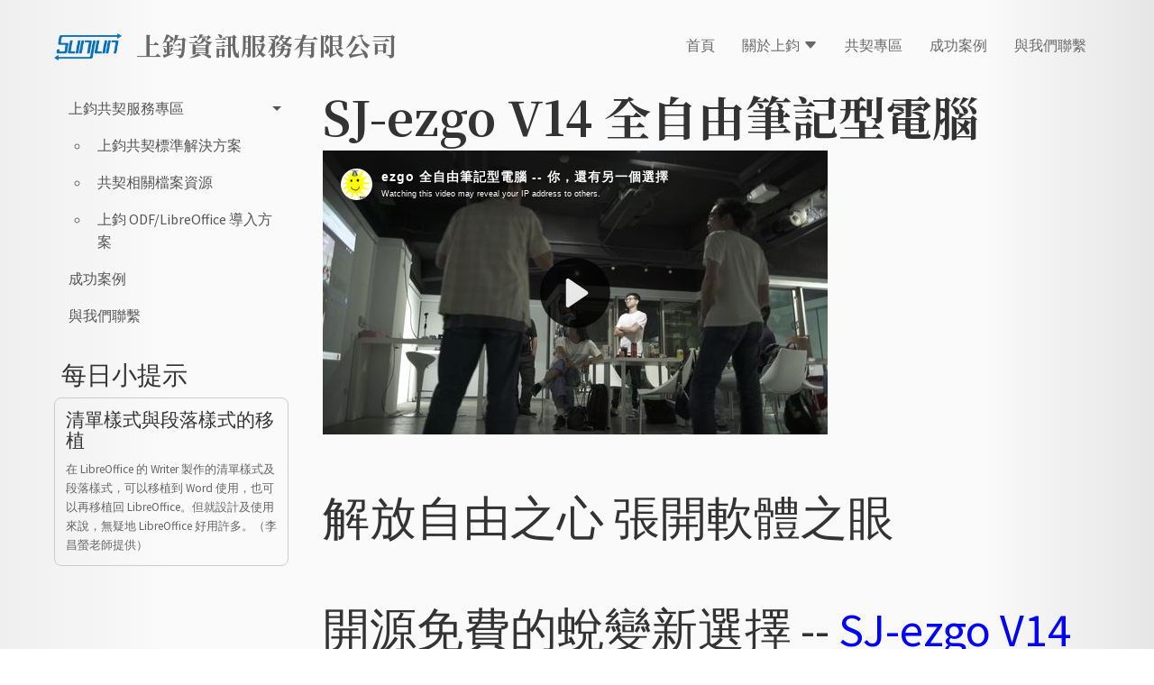

--- FILE ---
content_type: text/html; charset=utf-8
request_url: https://peertube.slat.org/videos/embed/b06727ba-be25-41ca-bdd6-4d6e5fb51aab
body_size: 6007
content:
<!DOCTYPE html>
<html>
  <head>
    <meta charset="UTF-8">
    <meta name="viewport" content="width=device-width, initial-scale=1">
    <meta property="og:platform" content="PeerTube" />

    <!-- /!\ The following comment is used by the server to prerender some tags /!\ -->

    <!-- favicon tag -->
    <title>ezgo 全自由筆記型電腦 -- 你，還有另一個選擇 - 軟體自由協會 PeerTube 影音平台</title>
    <meta name="description" content="一直以來，我們對電腦世界的認識，都是跟著國際大廠走。從 PC 時代的微軟、Adobe，到行動時代的 Google、Facebook、Instgram 等。然而，資訊世界真的只有這些商業專有的選擇嗎？ 其實這二三十年來，還有另一群人一直努力地在用自由軟體做電腦世界、數位世界的公共基礎建設。它就好像是無障礙設施，或是公車、火車等。你不需要擁有它、購買它，一樣可以享用它、使用它來完成你的工作目標。..." />
    <style class="custom-css-style"></style>
    <meta property="name" content="ezgo 全自由筆記型電腦 -- 你，還有另一個選擇" /><meta property="description" content="一直以來，我們對電腦世界的認識，都是跟著國際大廠走。從 PC 時代的微軟、Adobe，到行動時代的 Google、Facebook、Instgram 等。然而，資訊世界真的只有這些商業專有的選擇嗎？ 其實這二三十年來，還有另一群人一直努力地在用自由軟體做電腦世界、數位世界的公共基礎建設。它就好像是無障礙設施，或是公車、火車等。你不需要擁有它、購買它，一樣可以享用它、使用它來完成你的工作目標。..." /><meta property="image" content="https://peertube.slat.org/lazy-static/previews/b06727ba-be25-41ca-bdd6-4d6e5fb51aab.jpg" /><link rel="alternate" type="application/json+oembed" href="https://peertube.slat.org/services/oembed?url=https%3A%2F%2Fpeertube.slat.org%2Fw%2FnMpYq4N3vYLTFrdn9hcfEx" title="ezgo 全自由筆記型電腦 -- 你，還有另一個選擇" /><script type="application/ld+json">{"@context":"http://schema.org","@type":"VideoObject","name":"ezgo 全自由筆記型電腦 -- 你，還有另一個選擇","description":"一直以來，我們對電腦世界的認識，都是跟著國際大廠走。從 PC 時代的微軟、Adobe，到行動時代的 Google、Facebook、Instgram 等。然而，資訊世界真的只有這些商業專有的選擇嗎？ 其實這二三十年來，還有另一群人一直努力地在用自由軟體做電腦世界、數位世界的公共基礎建設。它就好像是無障礙設施，或是公車、火車等。你不需要擁有它、購買它，一樣可以享用它、使用它來完成你的工作目標。...","image":"https://peertube.slat.org/lazy-static/previews/b06727ba-be25-41ca-bdd6-4d6e5fb51aab.jpg","url":"https://peertube.slat.org/w/nMpYq4N3vYLTFrdn9hcfEx","embedUrl":"https://peertube.slat.org/videos/embed/nMpYq4N3vYLTFrdn9hcfEx","uploadDate":"2019-05-29T12:28:45.829Z","duration":"PT183S","thumbnailUrl":"https://peertube.slat.org/lazy-static/previews/b06727ba-be25-41ca-bdd6-4d6e5fb51aab.jpg"}</script><meta name="robots" content="noindex, indexifembedded" /><link rel="icon" type="image/png" href="https://peertube.slat.org/lazy-static/avatars/65c799f1-170b-4b72-9ebf-87945ca3c6d2.png" /><link rel="apple-touch-icon" href="https://peertube.slat.org/lazy-static/avatars/0f6ee258-cb6b-4c92-a4fb-20ab8537b825.png" />
    <script type="application/javascript">window.PeerTubeServerConfig = "{\"client\":{\"newFeaturesInfo\":true,\"header\":{\"hideInstanceName\":false},\"videos\":{\"miniature\":{\"preferAuthorDisplayName\":false},\"resumableUpload\":{\"maxChunkSize\":0}},\"browseVideos\":{\"defaultSort\":\"-publishedAt\",\"defaultScope\":\"federated\"},\"menu\":{\"login\":{\"redirectOnSingleExternalAuth\":false}},\"openInApp\":{\"android\":{\"intent\":{\"enabled\":true,\"host\":\"joinpeertube.org\",\"scheme\":\"peertube\",\"fallbackUrl\":\"https://play.google.com/store/apps/details?id=org.framasoft.peertube\"}},\"ios\":{\"enabled\":true,\"host\":\"joinpeertube.org\",\"scheme\":\"peertube\",\"fallbackUrl\":\"https://apps.apple.com/fr/app/peertube/id6737834858\"}}},\"defaults\":{\"publish\":{\"downloadEnabled\":true,\"commentsPolicy\":1,\"privacy\":1,\"licence\":2},\"p2p\":{\"webapp\":{\"enabled\":true},\"embed\":{\"enabled\":true}},\"player\":{\"theme\":\"lucide\",\"autoPlay\":true}},\"webadmin\":{\"configuration\":{\"edition\":{\"allowed\":true}}},\"instance\":{\"name\":\"軟體自由協會 PeerTube 影音平台\",\"shortDescription\":\"軟體自由協會的 PeerTube 影音頻道\\nPeerTube instance built by Software Liberty Association Taiwan\",\"isNSFW\":false,\"defaultNSFWPolicy\":\"blur\",\"defaultClientRoute\":\"/videos/browse?scope=local\",\"serverCountry\":\"Taiwan\",\"support\":{\"text\":\"\"},\"social\":{\"blueskyLink\":\"\",\"mastodonLink\":\"https://social.slat.org/@slat\",\"xLink\":\"\",\"externalLink\":\"https://slat.org.tw/\"},\"customizations\":{\"javascript\":\"\",\"css\":\"\"},\"defaultLanguage\":\"zh-TW\",\"avatars\":[{\"height\":48,\"width\":48,\"path\":\"/lazy-static/avatars/65c799f1-170b-4b72-9ebf-87945ca3c6d2.png\",\"fileUrl\":\"https://peertube.slat.org/lazy-static/avatars/65c799f1-170b-4b72-9ebf-87945ca3c6d2.png\",\"createdAt\":\"2024-12-22T12:37:35.501Z\",\"updatedAt\":\"2024-12-22T12:37:35.501Z\"},{\"height\":120,\"width\":120,\"path\":\"/lazy-static/avatars/a25e095a-ac40-4160-834f-6aa9ba690d69.png\",\"fileUrl\":\"https://peertube.slat.org/lazy-static/avatars/a25e095a-ac40-4160-834f-6aa9ba690d69.png\",\"createdAt\":\"2024-12-22T12:37:35.470Z\",\"updatedAt\":\"2024-12-22T12:37:35.470Z\"},{\"height\":600,\"width\":600,\"path\":\"/lazy-static/avatars/0f6ee258-cb6b-4c92-a4fb-20ab8537b825.png\",\"fileUrl\":\"https://peertube.slat.org/lazy-static/avatars/0f6ee258-cb6b-4c92-a4fb-20ab8537b825.png\",\"createdAt\":\"2024-12-22T12:37:35.466Z\",\"updatedAt\":\"2024-12-22T12:37:35.466Z\"},{\"height\":1500,\"width\":1500,\"path\":\"/lazy-static/avatars/241b76b9-5161-4859-9606-c9718e3a4833.png\",\"fileUrl\":\"https://peertube.slat.org/lazy-static/avatars/241b76b9-5161-4859-9606-c9718e3a4833.png\",\"createdAt\":\"2024-12-22T12:37:35.441Z\",\"updatedAt\":\"2024-12-22T12:37:35.441Z\"}],\"banners\":[],\"logo\":[{\"height\":48,\"width\":48,\"type\":\"favicon\",\"fileUrl\":\"https://peertube.slat.org/lazy-static/avatars/65c799f1-170b-4b72-9ebf-87945ca3c6d2.png\",\"isFallback\":true},{\"height\":120,\"width\":120,\"type\":\"favicon\",\"fileUrl\":\"https://peertube.slat.org/lazy-static/avatars/a25e095a-ac40-4160-834f-6aa9ba690d69.png\",\"isFallback\":true},{\"height\":600,\"width\":600,\"type\":\"favicon\",\"fileUrl\":\"https://peertube.slat.org/lazy-static/avatars/0f6ee258-cb6b-4c92-a4fb-20ab8537b825.png\",\"isFallback\":true},{\"height\":1500,\"width\":1500,\"type\":\"favicon\",\"fileUrl\":\"https://peertube.slat.org/lazy-static/avatars/241b76b9-5161-4859-9606-c9718e3a4833.png\",\"isFallback\":true},{\"height\":48,\"width\":48,\"type\":\"header-square\",\"fileUrl\":\"https://peertube.slat.org/lazy-static/avatars/65c799f1-170b-4b72-9ebf-87945ca3c6d2.png\",\"isFallback\":true},{\"height\":120,\"width\":120,\"type\":\"header-square\",\"fileUrl\":\"https://peertube.slat.org/lazy-static/avatars/a25e095a-ac40-4160-834f-6aa9ba690d69.png\",\"isFallback\":true},{\"height\":600,\"width\":600,\"type\":\"header-square\",\"fileUrl\":\"https://peertube.slat.org/lazy-static/avatars/0f6ee258-cb6b-4c92-a4fb-20ab8537b825.png\",\"isFallback\":true},{\"height\":1500,\"width\":1500,\"type\":\"header-square\",\"fileUrl\":\"https://peertube.slat.org/lazy-static/avatars/241b76b9-5161-4859-9606-c9718e3a4833.png\",\"isFallback\":true},{\"height\":48,\"width\":48,\"type\":\"header-wide\",\"fileUrl\":\"https://peertube.slat.org/lazy-static/avatars/65c799f1-170b-4b72-9ebf-87945ca3c6d2.png\",\"isFallback\":true},{\"height\":120,\"width\":120,\"type\":\"header-wide\",\"fileUrl\":\"https://peertube.slat.org/lazy-static/avatars/a25e095a-ac40-4160-834f-6aa9ba690d69.png\",\"isFallback\":true},{\"height\":600,\"width\":600,\"type\":\"header-wide\",\"fileUrl\":\"https://peertube.slat.org/lazy-static/avatars/0f6ee258-cb6b-4c92-a4fb-20ab8537b825.png\",\"isFallback\":true},{\"height\":1500,\"width\":1500,\"type\":\"header-wide\",\"fileUrl\":\"https://peertube.slat.org/lazy-static/avatars/241b76b9-5161-4859-9606-c9718e3a4833.png\",\"isFallback\":true},{\"height\":48,\"width\":48,\"type\":\"opengraph\",\"fileUrl\":\"https://peertube.slat.org/lazy-static/avatars/65c799f1-170b-4b72-9ebf-87945ca3c6d2.png\",\"isFallback\":true},{\"height\":120,\"width\":120,\"type\":\"opengraph\",\"fileUrl\":\"https://peertube.slat.org/lazy-static/avatars/a25e095a-ac40-4160-834f-6aa9ba690d69.png\",\"isFallback\":true},{\"height\":600,\"width\":600,\"type\":\"opengraph\",\"fileUrl\":\"https://peertube.slat.org/lazy-static/avatars/0f6ee258-cb6b-4c92-a4fb-20ab8537b825.png\",\"isFallback\":true},{\"height\":1500,\"width\":1500,\"type\":\"opengraph\",\"fileUrl\":\"https://peertube.slat.org/lazy-static/avatars/241b76b9-5161-4859-9606-c9718e3a4833.png\",\"isFallback\":true}]},\"search\":{\"remoteUri\":{\"users\":true,\"anonymous\":false},\"searchIndex\":{\"enabled\":true,\"url\":\"https://sepiasearch.org/\",\"disableLocalSearch\":false,\"isDefaultSearch\":false}},\"plugin\":{\"registered\":[{\"npmName\":\"peertube-plugin-hcaptcha\",\"name\":\"hcaptcha\",\"version\":\"0.0.5\",\"description\":\"PeerTube plugin adding hCaptcha to the signup\",\"clientScripts\":{\"dist/signup-client-plugin.js\":{\"script\":\"dist/signup-client-plugin.js\",\"scopes\":[\"signup\"]}}},{\"npmName\":\"peertube-plugin-social-sharing\",\"name\":\"social-sharing\",\"version\":\"0.10.1\",\"description\":\"Share a video or playlist URL on social media (Mastodon, WordPress, reddit, Twitter, etc.)\",\"clientScripts\":{\"dist/common-client-plugin.js\":{\"script\":\"dist/common-client-plugin.js\",\"scopes\":[\"common\"]}}},{\"npmName\":\"peertube-plugin-creative-commons\",\"name\":\"creative-commons\",\"version\":\"1.2.0\",\"description\":\"Standardized display of Creative Commons licenses. Uses short identifiers like CC BY-SA 4.0 instead of descriptive text.\",\"clientScripts\":{\"client/video-watch-client-plugin.js\":{\"script\":\"client/video-watch-client-plugin.js\",\"scopes\":[\"video-watch\"]}}},{\"npmName\":\"peertube-plugin-livechat\",\"name\":\"livechat\",\"version\":\"14.0.2\",\"description\":\"PeerTube plugin livechat: create chat rooms for your Peertube lives! Comes with many features: federation, moderation tools, chat bot, chat persistence, OBS integration, ...\",\"clientScripts\":{\"dist/client/common-client-plugin.js\":{\"script\":\"dist/client/common-client-plugin.js\",\"scopes\":[\"common\"]},\"dist/client/admin-plugin-client-plugin.js\":{\"script\":\"dist/client/admin-plugin-client-plugin.js\",\"scopes\":[\"admin-plugin\"]}}}],\"registeredExternalAuths\":[],\"registeredIdAndPassAuths\":[]},\"theme\":{\"registered\":[{\"npmName\":\"peertube-theme-bittube-light-mode-no-background\",\"name\":\"bittube-light-mode-no-background\",\"version\":\"2.3.2\",\"description\":\"BitTube light theme\",\"css\":[\"assets/style.css\"],\"clientScripts\":{\"client/common-client-plugin.js\":{\"script\":\"client/common-client-plugin.js\",\"scopes\":[\"common\"]}}},{\"npmName\":\"peertube-theme-dark\",\"name\":\"dark\",\"version\":\"3.0.3\",\"description\":\"PeerTube dark theme\",\"css\":[\"assets/style.css\"],\"clientScripts\":{}}],\"builtIn\":[{\"name\":\"peertube-core-dark-brown\"},{\"name\":\"peertube-core-light-beige\"}],\"default\":\"bittube-light-mode-no-background\",\"customization\":{\"primaryColor\":null,\"foregroundColor\":null,\"backgroundColor\":null,\"backgroundSecondaryColor\":null,\"menuForegroundColor\":null,\"menuBackgroundColor\":null,\"menuBorderRadius\":null,\"headerForegroundColor\":null,\"headerBackgroundColor\":null,\"inputBorderRadius\":null}},\"email\":{\"enabled\":true},\"contactForm\":{\"enabled\":true},\"serverVersion\":\"8.0.1\",\"serverCommit\":\"\",\"transcoding\":{\"remoteRunners\":{\"enabled\":false},\"hls\":{\"enabled\":true},\"web_videos\":{\"enabled\":false},\"enabledResolutions\":[240,360,480,720,1080,1440,2160],\"profile\":\"default\",\"availableProfiles\":[\"default\"]},\"live\":{\"enabled\":true,\"allowReplay\":true,\"latencySetting\":{\"enabled\":true},\"maxDuration\":-1,\"maxInstanceLives\":20,\"maxUserLives\":3,\"transcoding\":{\"enabled\":true,\"remoteRunners\":{\"enabled\":false},\"enabledResolutions\":[144,240,360,480,720,1080,1440,2160],\"profile\":\"default\",\"availableProfiles\":[\"default\"]},\"rtmp\":{\"port\":1935}},\"videoStudio\":{\"enabled\":true,\"remoteRunners\":{\"enabled\":false}},\"videoFile\":{\"update\":{\"enabled\":true}},\"videoTranscription\":{\"enabled\":true,\"remoteRunners\":{\"enabled\":false}},\"import\":{\"videos\":{\"http\":{\"enabled\":true},\"torrent\":{\"enabled\":false}},\"videoChannelSynchronization\":{\"enabled\":true},\"users\":{\"enabled\":true}},\"export\":{\"users\":{\"enabled\":true,\"exportExpiration\":172800000,\"maxUserVideoQuota\":10737418240}},\"autoBlacklist\":{\"videos\":{\"ofUsers\":{\"enabled\":true}}},\"avatar\":{\"file\":{\"size\":{\"max\":8388608},\"extensions\":[\".png\",\".jpeg\",\".jpg\",\".gif\",\".webp\"]}},\"banner\":{\"file\":{\"size\":{\"max\":8388608},\"extensions\":[\".png\",\".jpeg\",\".jpg\",\".gif\",\".webp\"]}},\"video\":{\"image\":{\"extensions\":[\".png\",\".jpg\",\".jpeg\",\".webp\"],\"size\":{\"max\":8388608}},\"file\":{\"extensions\":[\".webm\",\".ogv\",\".ogg\",\".mp4\",\".mkv\",\".mov\",\".qt\",\".mqv\",\".m4v\",\".flv\",\".f4v\",\".wmv\",\".avi\",\".3gp\",\".3gpp\",\".3g2\",\".3gpp2\",\".nut\",\".mts\",\"ts\",\".m2ts\",\".mpv\",\".m2v\",\".m1v\",\".mpg\",\".mpe\",\".mpeg\",\".vob\",\".mxf\",\".mp3\",\".wma\",\".wav\",\".flac\",\".aac\",\".m4a\",\".ac3\"]}},\"videoCaption\":{\"file\":{\"size\":{\"max\":20971520},\"extensions\":[\".vtt\",\".srt\"]}},\"user\":{\"videoQuota\":5368709120,\"videoQuotaDaily\":2147483648},\"videoChannels\":{\"maxPerUser\":30},\"trending\":{\"videos\":{\"intervalDays\":7,\"algorithms\":{\"enabled\":[\"best\",\"hot\",\"most-viewed\",\"most-liked\"],\"default\":\"hot\"}}},\"tracker\":{\"enabled\":true},\"followings\":{\"instance\":{\"autoFollowIndex\":{\"indexUrl\":\"https://instances.joinpeertube.org\"}}},\"federation\":{\"enabled\":true},\"broadcastMessage\":{\"enabled\":true,\"message\":\"\",\"level\":\"info\",\"dismissable\":false},\"homepage\":{\"enabled\":false},\"openTelemetry\":{\"metrics\":{\"enabled\":false,\"playbackStatsInterval\":15000}},\"views\":{\"videos\":{\"remote\":{\"maxAge\":2592000000},\"local\":{\"maxAge\":-1},\"watchingInterval\":{\"anonymous\":5000,\"users\":5000}}},\"storyboards\":{\"enabled\":true,\"remoteRunners\":{\"enabled\":false}},\"webrtc\":{\"stunServers\":[\"stun:stunserver2024.stunprotocol.org\",\"stun:stun.framasoft.org\",\"stun:stun.ekiga.net\",\"stun:stun.freeswitch.org\"]},\"nsfwFlagsSettings\":{\"enabled\":true},\"fieldsConstraints\":{\"users\":{\"password\":{\"minLength\":8,\"maxLength\":50}}}}"</script>

    <!-- /!\ Do not remove it /!\ -->
    <script type="module" crossorigin src="/client/standalone/videos/assets/embed-BnWNcIwZ.js"></script>
    <link rel="modulepreload" crossorigin href="/client/standalone/videos/assets/jschannel-Bf22t1yp.js">
    <link rel="stylesheet" crossorigin href="/client/standalone/videos/assets/embed-RoFKRjWz.css">
  <link rel="stylesheet" href="/plugins/global.css?hash=34b56374c3464f1c9de7a4861cd164dd3e9254728ae3388e2a21b56440ee3951" /></head>

  <body id="custom-css" class="standalone-video-embed">

    <div id="error-block">
      <!-- eslint-disable-next-line @angular-eslint/template/elements-content -->
      <h1 id="error-title"></h1>

      <div id="error-content"></div>

      <details id="error-details">
        <summary>Error details</summary>

        <div id="error-details-content"></div>
      </details>
    </div>

    <div id="video-password-block">
      <!-- eslint-disable-next-line @angular-eslint/template/elements-content -->
      <h1 id="video-password-title"></h1>

      <div id="video-password-content"></div>

      <form id="video-password-form">
        <input type="password" id="video-password-input" name="video-password" required>
        <button type="submit" id="video-password-submit"> </button>
      </form>

      <div id="video-password-error"></div>
      <svg xmlns="http://www.w3.org/2000/svg" width="4rem" height="4rem" viewBox="0 0 24 24">
        <g fill="none" stroke="#c4c4c4" stroke-linecap="round" stroke-linejoin="round" stroke-width="2"><rect width="18" height="11" x="3" y="11" rx="2" ry="2"/><path d="M7 11V7a5 5 0 0 1 10 0v4"/></g>
      </svg>
    </div>

    <div id="video-wrapper"></div>

    <script type="text/javascript">
      // Can be called in embed.ts
      window.displayIncompatibleBrowser = function (err) {
        const text = 'The player is not compatible with your web browser. Please try latest Firefox version.'

        document.title = 'Sorry' + ' - ' + text

        const errorBlock = document.getElementById('error-block')
        errorBlock.style.display = 'flex'

        const errorTitle = document.getElementById('error-title')
        errorTitle.innerHTML = 'Sorry'

        const errorText = document.getElementById('error-content')
        errorText.innerHTML = text

        const errorDetails = document.getElementById('error-details')
        let msg = ''

        if (typeof err === 'string') msg = err
        else if (err instanceof Error) msg = err.name + ' ' + err.message + ' at:\n' + err.stack

        if (msg) {
          const errorDetailsContent = document.getElementById('error-details-content')
          errorDetailsContent.innerText = msg
        } else {
          errorDetails.style.display = 'none'
        }

        const videoWrapper = document.getElementById('video-wrapper')
        if (videoWrapper) videoWrapper.style.display = 'none'

        const placeholderPreview = document.getElementById('placeholder-preview')
        if (placeholderPreview) placeholderPreview.style.display = 'none'
      }

      window.onerror = function (msg, source, lineNumber, columnNumber, err) {
        if (typeof msg === 'string' && msg.toLowerCase().includes(' ice ')) {
          console.warn(msg)
          return
        }

        // Google Bot doesn't support our codecs, but it should not prevent indexing
        if (/googlebot/i.test(navigator.userAgent)) {
          console.error(err)
          return
        }

        // Video element is already created -> don't crash the player
        // We also handle the case where a bugged extension throws an error (maybeUnrelatedError)
        const maybeUnrelatedError = lineNumber === 0 && columnNumber === 0 && !source

        if (document.querySelector('.vjs-can-play') || maybeUnrelatedError) {
          if (window.logger && typeof window.logger.error === 'function') {
            window.logger.error('Uncaught error in embed player ', err)
          }

          return
        }

        window.displayIncompatibleBrowser(err)

        if (window.logger && typeof window.logger.error === 'function') {
          window.logger.error('Embed player crashed', err)
        }
      }

      if (/MSIE|Trident/.test(window.navigator.userAgent) ) {
        window.displayIncompatibleBrowser()
      }

      // BigInt must be supported (for the player to work)
      try {
        BigInt(9007199254740991)
      } catch (err) {
        console.error('BigInt is not supported on this web browser')

        window.displayIncompatibleBrowser()
      }
    </script>


  </body>
</html>


--- FILE ---
content_type: text/css
request_url: https://peertube.slat.org/client/standalone/videos/assets/embed-RoFKRjWz.css
body_size: 27024
content:
.vjs-svg-icon{display:inline-block;background-repeat:no-repeat;background-position:center;fill:currentColor;height:1.8em;width:1.8em}.vjs-svg-icon:before{content:none!important}.vjs-svg-icon:hover,.vjs-control:focus .vjs-svg-icon{filter:drop-shadow(0 0 .25em #fff)}.vjs-modal-dialog .vjs-modal-dialog-content,.video-js .vjs-modal-dialog,.vjs-button>.vjs-icon-placeholder:before,.video-js .vjs-big-play-button .vjs-icon-placeholder:before{position:absolute;top:0;left:0;width:100%;height:100%}.vjs-button>.vjs-icon-placeholder:before,.video-js .vjs-big-play-button .vjs-icon-placeholder:before{text-align:center}@font-face{font-family:VideoJS;src:url([data-uri]) format("woff");font-weight:400;font-style:normal}.vjs-icon-play,.video-js .vjs-play-control .vjs-icon-placeholder,.video-js .vjs-big-play-button .vjs-icon-placeholder:before{font-family:VideoJS;font-weight:400;font-style:normal}.vjs-icon-play:before,.video-js .vjs-play-control .vjs-icon-placeholder:before,.video-js .vjs-big-play-button .vjs-icon-placeholder:before{content:""}.vjs-icon-play-circle{font-family:VideoJS;font-weight:400;font-style:normal}.vjs-icon-play-circle:before{content:""}.vjs-icon-pause,.video-js .vjs-play-control.vjs-playing .vjs-icon-placeholder{font-family:VideoJS;font-weight:400;font-style:normal}.vjs-icon-pause:before,.video-js .vjs-play-control.vjs-playing .vjs-icon-placeholder:before{content:""}.vjs-icon-volume-mute,.video-js .vjs-mute-control.vjs-vol-0 .vjs-icon-placeholder{font-family:VideoJS;font-weight:400;font-style:normal}.vjs-icon-volume-mute:before,.video-js .vjs-mute-control.vjs-vol-0 .vjs-icon-placeholder:before{content:""}.vjs-icon-volume-low,.video-js .vjs-mute-control.vjs-vol-1 .vjs-icon-placeholder{font-family:VideoJS;font-weight:400;font-style:normal}.vjs-icon-volume-low:before,.video-js .vjs-mute-control.vjs-vol-1 .vjs-icon-placeholder:before{content:""}.vjs-icon-volume-mid,.video-js .vjs-mute-control.vjs-vol-2 .vjs-icon-placeholder{font-family:VideoJS;font-weight:400;font-style:normal}.vjs-icon-volume-mid:before,.video-js .vjs-mute-control.vjs-vol-2 .vjs-icon-placeholder:before{content:""}.vjs-icon-volume-high,.video-js .vjs-mute-control .vjs-icon-placeholder{font-family:VideoJS;font-weight:400;font-style:normal}.vjs-icon-volume-high:before,.video-js .vjs-mute-control .vjs-icon-placeholder:before{content:""}.vjs-icon-fullscreen-enter,.video-js .vjs-fullscreen-control .vjs-icon-placeholder{font-family:VideoJS;font-weight:400;font-style:normal}.vjs-icon-fullscreen-enter:before,.video-js .vjs-fullscreen-control .vjs-icon-placeholder:before{content:""}.vjs-icon-fullscreen-exit,.video-js.vjs-fullscreen .vjs-fullscreen-control .vjs-icon-placeholder{font-family:VideoJS;font-weight:400;font-style:normal}.vjs-icon-fullscreen-exit:before,.video-js.vjs-fullscreen .vjs-fullscreen-control .vjs-icon-placeholder:before{content:""}.vjs-icon-spinner{font-family:VideoJS;font-weight:400;font-style:normal}.vjs-icon-spinner:before{content:""}.vjs-icon-subtitles,.video-js .vjs-subs-caps-button .vjs-icon-placeholder,.video-js.video-js:lang(en-GB) .vjs-subs-caps-button .vjs-icon-placeholder,.video-js.video-js:lang(en-IE) .vjs-subs-caps-button .vjs-icon-placeholder,.video-js.video-js:lang(en-AU) .vjs-subs-caps-button .vjs-icon-placeholder,.video-js.video-js:lang(en-NZ) .vjs-subs-caps-button .vjs-icon-placeholder,.video-js .vjs-subtitles-button .vjs-icon-placeholder{font-family:VideoJS;font-weight:400;font-style:normal}.vjs-icon-subtitles:before,.video-js .vjs-subs-caps-button .vjs-icon-placeholder:before,.video-js.video-js:lang(en-GB) .vjs-subs-caps-button .vjs-icon-placeholder:before,.video-js.video-js:lang(en-IE) .vjs-subs-caps-button .vjs-icon-placeholder:before,.video-js.video-js:lang(en-AU) .vjs-subs-caps-button .vjs-icon-placeholder:before,.video-js.video-js:lang(en-NZ) .vjs-subs-caps-button .vjs-icon-placeholder:before,.video-js .vjs-subtitles-button .vjs-icon-placeholder:before{content:""}.vjs-icon-captions,.video-js:lang(en) .vjs-subs-caps-button .vjs-icon-placeholder,.video-js:lang(fr-CA) .vjs-subs-caps-button .vjs-icon-placeholder,.video-js .vjs-captions-button .vjs-icon-placeholder{font-family:VideoJS;font-weight:400;font-style:normal}.vjs-icon-captions:before,.video-js:lang(en) .vjs-subs-caps-button .vjs-icon-placeholder:before,.video-js:lang(fr-CA) .vjs-subs-caps-button .vjs-icon-placeholder:before,.video-js .vjs-captions-button .vjs-icon-placeholder:before{content:""}.vjs-icon-hd{font-family:VideoJS;font-weight:400;font-style:normal}.vjs-icon-hd:before{content:""}.vjs-icon-chapters,.video-js .vjs-chapters-button .vjs-icon-placeholder{font-family:VideoJS;font-weight:400;font-style:normal}.vjs-icon-chapters:before,.video-js .vjs-chapters-button .vjs-icon-placeholder:before{content:""}.vjs-icon-downloading{font-family:VideoJS;font-weight:400;font-style:normal}.vjs-icon-downloading:before{content:""}.vjs-icon-file-download{font-family:VideoJS;font-weight:400;font-style:normal}.vjs-icon-file-download:before{content:""}.vjs-icon-file-download-done{font-family:VideoJS;font-weight:400;font-style:normal}.vjs-icon-file-download-done:before{content:""}.vjs-icon-file-download-off{font-family:VideoJS;font-weight:400;font-style:normal}.vjs-icon-file-download-off:before{content:""}.vjs-icon-share{font-family:VideoJS;font-weight:400;font-style:normal}.vjs-icon-share:before{content:""}.vjs-icon-cog{font-family:VideoJS;font-weight:400;font-style:normal}.vjs-icon-cog:before{content:""}.vjs-icon-square{font-family:VideoJS;font-weight:400;font-style:normal}.vjs-icon-square:before{content:""}.vjs-icon-circle,.vjs-seek-to-live-control .vjs-icon-placeholder,.video-js .vjs-volume-level,.video-js .vjs-play-progress{font-family:VideoJS;font-weight:400;font-style:normal}.vjs-icon-circle:before,.vjs-seek-to-live-control .vjs-icon-placeholder:before,.video-js .vjs-volume-level:before,.video-js .vjs-play-progress:before{content:""}.vjs-icon-circle-outline{font-family:VideoJS;font-weight:400;font-style:normal}.vjs-icon-circle-outline:before{content:""}.vjs-icon-circle-inner-circle{font-family:VideoJS;font-weight:400;font-style:normal}.vjs-icon-circle-inner-circle:before{content:""}.vjs-icon-cancel,.video-js .vjs-control.vjs-close-button .vjs-icon-placeholder{font-family:VideoJS;font-weight:400;font-style:normal}.vjs-icon-cancel:before,.video-js .vjs-control.vjs-close-button .vjs-icon-placeholder:before{content:""}.vjs-icon-repeat{font-family:VideoJS;font-weight:400;font-style:normal}.vjs-icon-repeat:before{content:""}.vjs-icon-replay,.video-js .vjs-play-control.vjs-ended .vjs-icon-placeholder{font-family:VideoJS;font-weight:400;font-style:normal}.vjs-icon-replay:before,.video-js .vjs-play-control.vjs-ended .vjs-icon-placeholder:before{content:""}.vjs-icon-replay-5,.video-js .vjs-skip-backward-5 .vjs-icon-placeholder{font-family:VideoJS;font-weight:400;font-style:normal}.vjs-icon-replay-5:before,.video-js .vjs-skip-backward-5 .vjs-icon-placeholder:before{content:""}.vjs-icon-replay-10,.video-js .vjs-skip-backward-10 .vjs-icon-placeholder{font-family:VideoJS;font-weight:400;font-style:normal}.vjs-icon-replay-10:before,.video-js .vjs-skip-backward-10 .vjs-icon-placeholder:before{content:""}.vjs-icon-replay-30,.video-js .vjs-skip-backward-30 .vjs-icon-placeholder{font-family:VideoJS;font-weight:400;font-style:normal}.vjs-icon-replay-30:before,.video-js .vjs-skip-backward-30 .vjs-icon-placeholder:before{content:""}.vjs-icon-forward-5,.video-js .vjs-skip-forward-5 .vjs-icon-placeholder{font-family:VideoJS;font-weight:400;font-style:normal}.vjs-icon-forward-5:before,.video-js .vjs-skip-forward-5 .vjs-icon-placeholder:before{content:""}.vjs-icon-forward-10,.video-js .vjs-skip-forward-10 .vjs-icon-placeholder{font-family:VideoJS;font-weight:400;font-style:normal}.vjs-icon-forward-10:before,.video-js .vjs-skip-forward-10 .vjs-icon-placeholder:before{content:""}.vjs-icon-forward-30,.video-js .vjs-skip-forward-30 .vjs-icon-placeholder{font-family:VideoJS;font-weight:400;font-style:normal}.vjs-icon-forward-30:before,.video-js .vjs-skip-forward-30 .vjs-icon-placeholder:before{content:""}.vjs-icon-audio,.video-js .vjs-audio-button .vjs-icon-placeholder{font-family:VideoJS;font-weight:400;font-style:normal}.vjs-icon-audio:before,.video-js .vjs-audio-button .vjs-icon-placeholder:before{content:""}.vjs-icon-next-item{font-family:VideoJS;font-weight:400;font-style:normal}.vjs-icon-next-item:before{content:""}.vjs-icon-previous-item{font-family:VideoJS;font-weight:400;font-style:normal}.vjs-icon-previous-item:before{content:""}.vjs-icon-shuffle{font-family:VideoJS;font-weight:400;font-style:normal}.vjs-icon-shuffle:before{content:""}.vjs-icon-cast{font-family:VideoJS;font-weight:400;font-style:normal}.vjs-icon-cast:before{content:""}.vjs-icon-picture-in-picture-enter,.video-js .vjs-picture-in-picture-control .vjs-icon-placeholder{font-family:VideoJS;font-weight:400;font-style:normal}.vjs-icon-picture-in-picture-enter:before,.video-js .vjs-picture-in-picture-control .vjs-icon-placeholder:before{content:""}.vjs-icon-picture-in-picture-exit,.video-js.vjs-picture-in-picture .vjs-picture-in-picture-control .vjs-icon-placeholder{font-family:VideoJS;font-weight:400;font-style:normal}.vjs-icon-picture-in-picture-exit:before,.video-js.vjs-picture-in-picture .vjs-picture-in-picture-control .vjs-icon-placeholder:before{content:""}.vjs-icon-facebook{font-family:VideoJS;font-weight:400;font-style:normal}.vjs-icon-facebook:before{content:""}.vjs-icon-linkedin{font-family:VideoJS;font-weight:400;font-style:normal}.vjs-icon-linkedin:before{content:""}.vjs-icon-twitter{font-family:VideoJS;font-weight:400;font-style:normal}.vjs-icon-twitter:before{content:""}.vjs-icon-tumblr{font-family:VideoJS;font-weight:400;font-style:normal}.vjs-icon-tumblr:before{content:""}.vjs-icon-pinterest{font-family:VideoJS;font-weight:400;font-style:normal}.vjs-icon-pinterest:before{content:""}.vjs-icon-audio-description,.video-js .vjs-descriptions-button .vjs-icon-placeholder{font-family:VideoJS;font-weight:400;font-style:normal}.vjs-icon-audio-description:before,.video-js .vjs-descriptions-button .vjs-icon-placeholder:before{content:""}.video-js{display:inline-block;vertical-align:top;box-sizing:border-box;color:#fff;background-color:#000;position:relative;padding:0;font-size:10px;line-height:1;font-weight:400;font-style:normal;font-family:Arial,Helvetica,sans-serif;word-break:initial}.video-js:-moz-full-screen{position:absolute}.video-js:-webkit-full-screen{width:100%!important;height:100%!important}.video-js[tabindex="-1"]{outline:none}.video-js *,.video-js *:before,.video-js *:after{box-sizing:inherit}.video-js ul{font-family:inherit;font-size:inherit;line-height:inherit;list-style-position:outside;margin:0}.video-js.vjs-fluid,.video-js.vjs-16-9,.video-js.vjs-4-3,.video-js.vjs-9-16,.video-js.vjs-1-1{width:100%;max-width:100%}.video-js.vjs-fluid:not(.vjs-audio-only-mode),.video-js.vjs-16-9:not(.vjs-audio-only-mode),.video-js.vjs-4-3:not(.vjs-audio-only-mode),.video-js.vjs-9-16:not(.vjs-audio-only-mode),.video-js.vjs-1-1:not(.vjs-audio-only-mode){height:0}.video-js.vjs-16-9:not(.vjs-audio-only-mode){padding-top:56.25%}.video-js.vjs-4-3:not(.vjs-audio-only-mode){padding-top:75%}.video-js.vjs-9-16:not(.vjs-audio-only-mode){padding-top:177.7777777778%}.video-js.vjs-1-1:not(.vjs-audio-only-mode){padding-top:100%}.video-js.vjs-fill:not(.vjs-audio-only-mode){width:100%;height:100%}.video-js .vjs-tech{position:absolute;top:0;left:0;width:100%;height:100%}.video-js.vjs-audio-only-mode .vjs-tech{display:none}body.vjs-full-window,body.vjs-pip-window{padding:0;margin:0;height:100%}.vjs-full-window .video-js.vjs-fullscreen,body.vjs-pip-window .video-js{position:fixed;overflow:hidden;z-index:1000;left:0;top:0;bottom:0;right:0}.video-js.vjs-fullscreen:not(.vjs-ios-native-fs),body.vjs-pip-window .video-js{width:100%!important;height:100%!important;padding-top:0!important;display:block}.video-js.vjs-fullscreen.vjs-user-inactive{cursor:none}.vjs-pip-container .vjs-pip-text{position:absolute;bottom:10%;font-size:2em;background-color:#000000b3;padding:.5em;text-align:center;width:100%}.vjs-layout-tiny.vjs-pip-container .vjs-pip-text,.vjs-layout-x-small.vjs-pip-container .vjs-pip-text,.vjs-layout-small.vjs-pip-container .vjs-pip-text{bottom:0;font-size:1.4em}.vjs-hidden{display:none!important}.vjs-disabled{opacity:.5;cursor:default}.video-js .vjs-offscreen{height:1px;left:-9999px;position:absolute;top:0;width:1px}.vjs-lock-showing{display:block!important;opacity:1!important;visibility:visible!important}.vjs-no-js{padding:20px;color:#fff;background-color:#000;font-size:18px;font-family:Arial,Helvetica,sans-serif;text-align:center;width:300px;height:150px;margin:0 auto}.vjs-no-js a,.vjs-no-js a:visited{color:#66a8cc}.video-js .vjs-big-play-button{font-size:3em;line-height:1.5em;height:1.63332em;width:3em;display:block;position:absolute;top:50%;left:50%;padding:0;margin-top:-.81666em;margin-left:-1.5em;cursor:pointer;opacity:1;border:.06666em solid #fff;background-color:#2b333f;background-color:#2b333fb3;border-radius:.3em;transition:all .4s}.vjs-big-play-button .vjs-svg-icon{width:1em;height:1em;position:absolute;top:50%;left:50%;line-height:1;transform:translate(-50%,-50%)}.video-js:hover .vjs-big-play-button,.video-js .vjs-big-play-button:focus{border-color:#fff;background-color:#73859f;background-color:#73859f80;transition:all 0s}.vjs-controls-disabled .vjs-big-play-button,.vjs-has-started .vjs-big-play-button,.vjs-using-native-controls .vjs-big-play-button,.vjs-error .vjs-big-play-button{display:none}.vjs-has-started.vjs-paused.vjs-show-big-play-button-on-pause:not(.vjs-seeking,.vjs-scrubbing,.vjs-error) .vjs-big-play-button{display:block}.video-js button{background:none;border:none;color:inherit;display:inline-block;font-size:inherit;line-height:inherit;text-transform:none;text-decoration:none;transition:none;-webkit-appearance:none;-moz-appearance:none;appearance:none}.video-js.vjs-spatial-navigation-enabled .vjs-button:focus{outline:.0625em solid white;box-shadow:none}.vjs-control .vjs-button{width:100%;height:100%}.video-js .vjs-control.vjs-close-button{cursor:pointer;height:3em;position:absolute;right:0;top:.5em;z-index:2}.video-js .vjs-modal-dialog{background:#000c;background:linear-gradient(180deg,#000c,#fff0);overflow:auto}.video-js .vjs-modal-dialog>*{box-sizing:border-box}.vjs-modal-dialog .vjs-modal-dialog-content{font-size:1.2em;line-height:1.5;padding:20px 24px;z-index:1}.vjs-menu-button{cursor:pointer}.vjs-menu-button.vjs-disabled{cursor:default}.vjs-workinghover .vjs-menu-button.vjs-disabled:hover .vjs-menu{display:none}.vjs-menu .vjs-menu-content{display:block;padding:0;margin:0;font-family:Arial,Helvetica,sans-serif;overflow:auto}.vjs-menu .vjs-menu-content>*{box-sizing:border-box}.vjs-scrubbing .vjs-control.vjs-menu-button:hover .vjs-menu{display:none}.vjs-menu li{display:flex;justify-content:center;list-style:none;margin:0;padding:.2em 0;line-height:1.4em;font-size:1.2em;text-align:center;text-transform:lowercase}.vjs-menu li.vjs-menu-item:focus,.vjs-menu li.vjs-menu-item:hover,.js-focus-visible .vjs-menu li.vjs-menu-item:hover{background-color:#73859f;background-color:#73859f80}.vjs-menu li.vjs-selected,.vjs-menu li.vjs-selected:focus,.vjs-menu li.vjs-selected:hover,.js-focus-visible .vjs-menu li.vjs-selected:hover{background-color:#fff;color:#2b333f}.vjs-menu li.vjs-selected .vjs-svg-icon,.vjs-menu li.vjs-selected:focus .vjs-svg-icon,.vjs-menu li.vjs-selected:hover .vjs-svg-icon,.js-focus-visible .vjs-menu li.vjs-selected:hover .vjs-svg-icon{fill:#000}.video-js .vjs-menu *:not(.vjs-selected):focus:not(:focus-visible),.js-focus-visible .vjs-menu *:not(.vjs-selected):focus:not(.focus-visible){background:none}.vjs-menu li.vjs-menu-title{text-align:center;text-transform:uppercase;font-size:1em;line-height:2em;padding:0;margin:0 0 .3em;font-weight:700;cursor:default}.vjs-menu-button-popup .vjs-menu{display:none;position:absolute;bottom:0;width:10em;left:-3em;height:0em;margin-bottom:1.5em;border-top-color:#2b333fb3}.vjs-pip-window .vjs-menu-button-popup .vjs-menu{left:unset;right:1em}.vjs-menu-button-popup .vjs-menu .vjs-menu-content{background-color:#2b333f;background-color:#2b333fb3;position:absolute;width:100%;bottom:1.5em;max-height:15em}.vjs-layout-tiny .vjs-menu-button-popup .vjs-menu .vjs-menu-content,.vjs-layout-x-small .vjs-menu-button-popup .vjs-menu .vjs-menu-content{max-height:5em}.vjs-layout-small .vjs-menu-button-popup .vjs-menu .vjs-menu-content{max-height:10em}.vjs-layout-medium .vjs-menu-button-popup .vjs-menu .vjs-menu-content{max-height:14em}.vjs-layout-large .vjs-menu-button-popup .vjs-menu .vjs-menu-content,.vjs-layout-x-large .vjs-menu-button-popup .vjs-menu .vjs-menu-content,.vjs-layout-huge .vjs-menu-button-popup .vjs-menu .vjs-menu-content{max-height:25em}.vjs-workinghover .vjs-menu-button-popup.vjs-hover .vjs-menu,.vjs-menu-button-popup .vjs-menu.vjs-lock-showing{display:block}.video-js .vjs-menu-button-inline{transition:all .4s;overflow:hidden}.video-js .vjs-menu-button-inline:before{width:2.222222222em}.video-js .vjs-menu-button-inline:hover,.video-js .vjs-menu-button-inline:focus,.video-js .vjs-menu-button-inline.vjs-slider-active{width:12em}.vjs-menu-button-inline .vjs-menu{opacity:0;height:100%;width:auto;position:absolute;left:4em;top:0;padding:0;margin:0;transition:all .4s}.vjs-menu-button-inline:hover .vjs-menu,.vjs-menu-button-inline:focus .vjs-menu,.vjs-menu-button-inline.vjs-slider-active .vjs-menu{display:block;opacity:1}.vjs-menu-button-inline .vjs-menu-content{width:auto;height:100%;margin:0;overflow:hidden}.video-js .vjs-control-bar{display:none;width:100%;position:absolute;bottom:0;left:0;right:0;height:3em;background-color:#2b333f;background-color:#2b333fb3}.video-js.vjs-spatial-navigation-enabled .vjs-control-bar{gap:1px}.video-js:not(.vjs-controls-disabled,.vjs-using-native-controls,.vjs-error) .vjs-control-bar.vjs-lock-showing{display:flex!important}.vjs-has-started .vjs-control-bar,.vjs-audio-only-mode .vjs-control-bar{display:flex;visibility:visible;opacity:1;transition:visibility .1s,opacity .1s}.vjs-has-started.vjs-user-inactive.vjs-playing .vjs-control-bar{visibility:visible;opacity:0;pointer-events:none;transition:visibility 1s,opacity 1s}.vjs-controls-disabled .vjs-control-bar,.vjs-using-native-controls .vjs-control-bar,.vjs-error .vjs-control-bar{display:none!important}.vjs-audio.vjs-has-started.vjs-user-inactive.vjs-playing .vjs-control-bar,.vjs-audio-only-mode.vjs-has-started.vjs-user-inactive.vjs-playing .vjs-control-bar{opacity:1;visibility:visible;pointer-events:auto}.video-js .vjs-control{position:relative;text-align:center;margin:0;padding:0;height:100%;width:4em;flex:none}.video-js .vjs-control.vjs-visible-text{width:auto;padding-left:1em;padding-right:1em}.vjs-button>.vjs-icon-placeholder:before{font-size:1.8em;line-height:1.67}.vjs-button>.vjs-icon-placeholder{display:block}.vjs-button>.vjs-svg-icon{display:inline-block}.video-js .vjs-control:focus:before,.video-js .vjs-control:hover:before,.video-js .vjs-control:focus{text-shadow:0em 0em 1em white}.video-js *:not(.vjs-visible-text)>.vjs-control-text{border:0;clip:rect(0 0 0 0);height:1px;overflow:hidden;padding:0;position:absolute;width:1px}.video-js .vjs-custom-control-spacer{display:none}.video-js .vjs-progress-control{cursor:pointer;flex:auto;display:flex;align-items:center;min-width:4em;touch-action:none}.video-js .vjs-progress-control.disabled{cursor:default}.vjs-live .vjs-progress-control{display:none}.vjs-liveui .vjs-progress-control{display:flex;align-items:center}.video-js .vjs-progress-holder{flex:auto;transition:all .2s;height:.3em}.video-js .vjs-progress-control .vjs-progress-holder{margin:0 10px}.video-js .vjs-progress-control:hover .vjs-progress-holder,.video-js.vjs-scrubbing.vjs-touch-enabled .vjs-progress-control .vjs-progress-holder{font-size:1.6666666667em}.video-js .vjs-progress-control:hover .vjs-progress-holder.disabled{font-size:1em}.video-js .vjs-progress-holder .vjs-play-progress,.video-js .vjs-progress-holder .vjs-load-progress,.video-js .vjs-progress-holder .vjs-load-progress div{position:absolute;display:block;height:100%;margin:0;padding:0;width:0}.video-js .vjs-play-progress{background-color:#fff}.video-js .vjs-play-progress:before{font-size:.9em;position:absolute;right:-.5em;line-height:.35em;z-index:1}.vjs-svg-icons-enabled .vjs-play-progress:before{content:none!important}.vjs-play-progress .vjs-svg-icon{position:absolute;top:-.35em;right:-.4em;width:.9em;height:.9em;pointer-events:none;line-height:.15em;z-index:1}.video-js .vjs-load-progress{background:#73859f80}.video-js .vjs-load-progress div{background:#73859fbf}.video-js .vjs-time-tooltip{background-color:#fff;background-color:#fffc;border-radius:.3em;color:#000;float:right;font-family:Arial,Helvetica,sans-serif;font-size:1em;padding:6px 8px 8px;pointer-events:none;position:absolute;top:-3.4em;visibility:hidden;z-index:1}.video-js .vjs-progress-holder:focus .vjs-time-tooltip{display:none}.video-js .vjs-progress-control:hover .vjs-time-tooltip,.video-js .vjs-progress-control:hover .vjs-progress-holder:focus .vjs-time-tooltip,.video-js.vjs-scrubbing.vjs-touch-enabled .vjs-progress-control .vjs-time-tooltip{display:block;font-size:.6em;visibility:visible}.video-js .vjs-progress-control.disabled:hover .vjs-time-tooltip{font-size:1em}.video-js .vjs-progress-control .vjs-mouse-display{display:none;position:absolute;width:1px;height:100%;background-color:#000;z-index:1}.video-js .vjs-progress-control:hover .vjs-mouse-display,.video-js.vjs-scrubbing.vjs-touch-enabled .vjs-progress-control .vjs-mouse-display{display:block}.video-js.vjs-user-inactive .vjs-progress-control .vjs-mouse-display,.video-js.vjs-touch-enabled:not(.vjs-scrubbing) .vjs-progress-control .vjs-mouse-display{visibility:hidden;opacity:0;transition:visibility 1s,opacity 1s}.vjs-mouse-display .vjs-time-tooltip{color:#fff;background-color:#000;background-color:#000c}.video-js .vjs-slider{position:relative;cursor:pointer;padding:0;margin:0 .45em;-webkit-touch-callout:none;-webkit-user-select:none;-moz-user-select:none;user-select:none;background-color:#73859f;background-color:#73859f80}.video-js .vjs-slider.disabled{cursor:default}.video-js .vjs-slider:focus{text-shadow:0em 0em 1em white;box-shadow:0 0 1em #fff}.video-js.vjs-spatial-navigation-enabled .vjs-slider:focus{outline:.0625em solid white}.video-js .vjs-mute-control{cursor:pointer;flex:none}.video-js .vjs-volume-control{cursor:pointer;margin-right:1em;display:flex}.video-js .vjs-volume-control.vjs-volume-horizontal{width:5em}.video-js .vjs-volume-panel .vjs-volume-control{visibility:visible;opacity:0;width:1px;height:1px;margin-left:-1px}.video-js .vjs-volume-panel{transition:width 1s}.video-js .vjs-volume-panel.vjs-hover .vjs-volume-control,.video-js .vjs-volume-panel:active .vjs-volume-control,.video-js .vjs-volume-panel:focus .vjs-volume-control,.video-js .vjs-volume-panel .vjs-volume-control:active,.video-js .vjs-volume-panel.vjs-hover .vjs-mute-control~.vjs-volume-control,.video-js .vjs-volume-panel .vjs-volume-control.vjs-slider-active{visibility:visible;opacity:1;position:relative;transition:visibility .1s,opacity .1s,height .1s,width .1s,left 0s,top 0s}.video-js .vjs-volume-panel.vjs-hover .vjs-volume-control.vjs-volume-horizontal,.video-js .vjs-volume-panel:active .vjs-volume-control.vjs-volume-horizontal,.video-js .vjs-volume-panel:focus .vjs-volume-control.vjs-volume-horizontal,.video-js .vjs-volume-panel .vjs-volume-control:active.vjs-volume-horizontal,.video-js .vjs-volume-panel.vjs-hover .vjs-mute-control~.vjs-volume-control.vjs-volume-horizontal,.video-js .vjs-volume-panel .vjs-volume-control.vjs-slider-active.vjs-volume-horizontal{width:5em;height:3em;margin-right:0}.video-js .vjs-volume-panel.vjs-hover .vjs-volume-control.vjs-volume-vertical,.video-js .vjs-volume-panel:active .vjs-volume-control.vjs-volume-vertical,.video-js .vjs-volume-panel:focus .vjs-volume-control.vjs-volume-vertical,.video-js .vjs-volume-panel .vjs-volume-control:active.vjs-volume-vertical,.video-js .vjs-volume-panel.vjs-hover .vjs-mute-control~.vjs-volume-control.vjs-volume-vertical,.video-js .vjs-volume-panel .vjs-volume-control.vjs-slider-active.vjs-volume-vertical{left:-3.5em;transition:left 0s}.video-js .vjs-volume-panel.vjs-volume-panel-horizontal.vjs-hover,.video-js .vjs-volume-panel.vjs-volume-panel-horizontal:active,.video-js .vjs-volume-panel.vjs-volume-panel-horizontal.vjs-slider-active{width:10em;transition:width .1s}.video-js .vjs-volume-panel.vjs-volume-panel-horizontal.vjs-mute-toggle-only{width:4em}.video-js .vjs-volume-panel .vjs-volume-control.vjs-volume-vertical{height:8em;width:3em;left:-3000em;transition:visibility 1s,opacity 1s,height 1s 1s,width 1s 1s,left 1s 1s,top 1s 1s}.video-js .vjs-volume-panel .vjs-volume-control.vjs-volume-horizontal{transition:visibility 1s,opacity 1s,height 1s 1s,width 1s,left 1s 1s,top 1s 1s}.video-js .vjs-volume-panel{display:flex}.video-js .vjs-volume-bar{margin:1.35em .45em}.vjs-volume-bar.vjs-slider-horizontal{width:5em;height:.3em}.vjs-volume-bar.vjs-slider-vertical{width:.3em;height:5em;margin:1.35em auto}.video-js .vjs-volume-level{position:absolute;bottom:0;left:0;background-color:#fff}.video-js .vjs-volume-level:before{position:absolute;font-size:.9em;z-index:1}.vjs-slider-vertical .vjs-volume-level{width:.3em}.vjs-slider-vertical .vjs-volume-level:before{top:-.5em;left:-.3em;z-index:1}.vjs-svg-icons-enabled .vjs-volume-level:before{content:none}.vjs-volume-level .vjs-svg-icon{position:absolute;width:.9em;height:.9em;pointer-events:none;z-index:1}.vjs-slider-horizontal .vjs-volume-level{height:.3em}.vjs-slider-horizontal .vjs-volume-level:before{line-height:.35em;right:-.5em}.vjs-slider-horizontal .vjs-volume-level .vjs-svg-icon{right:-.3em;transform:translateY(-50%)}.vjs-slider-vertical .vjs-volume-level .vjs-svg-icon{top:-.55em;transform:translate(-50%)}.video-js .vjs-volume-panel.vjs-volume-panel-vertical{width:4em}.vjs-volume-bar.vjs-slider-vertical .vjs-volume-level{height:100%}.vjs-volume-bar.vjs-slider-horizontal .vjs-volume-level{width:100%}.video-js .vjs-volume-vertical{width:3em;height:8em;bottom:8em;background-color:#2b333f;background-color:#2b333fb3}.video-js .vjs-volume-horizontal .vjs-menu{left:-2em}.video-js .vjs-volume-tooltip{background-color:#fff;background-color:#fffc;border-radius:.3em;color:#000;float:right;font-family:Arial,Helvetica,sans-serif;font-size:1em;padding:6px 8px 8px;pointer-events:none;position:absolute;top:-3.4em;visibility:hidden;z-index:1}.video-js .vjs-volume-control:hover .vjs-volume-tooltip,.video-js .vjs-volume-control:hover .vjs-progress-holder:focus .vjs-volume-tooltip{display:block;font-size:1em;visibility:visible}.video-js .vjs-volume-vertical:hover .vjs-volume-tooltip,.video-js .vjs-volume-vertical:hover .vjs-progress-holder:focus .vjs-volume-tooltip{left:1em;top:-12px}.video-js .vjs-volume-control.disabled:hover .vjs-volume-tooltip{font-size:1em}.video-js .vjs-volume-control .vjs-mouse-display{display:none;position:absolute;width:100%;height:1px;background-color:#000;z-index:1}.video-js .vjs-volume-horizontal .vjs-mouse-display{width:1px;height:100%}.video-js .vjs-volume-control:hover .vjs-mouse-display{display:block}.video-js.vjs-user-inactive .vjs-volume-control .vjs-mouse-display{visibility:hidden;opacity:0;transition:visibility 1s,opacity 1s}.vjs-mouse-display .vjs-volume-tooltip{color:#fff;background-color:#000;background-color:#000c}.vjs-poster{display:inline-block;vertical-align:middle;cursor:pointer;margin:0;padding:0;position:absolute;top:0;right:0;bottom:0;left:0;height:100%}.vjs-has-started .vjs-poster,.vjs-using-native-controls .vjs-poster{display:none}.vjs-audio.vjs-has-started .vjs-poster,.vjs-has-started.vjs-audio-poster-mode .vjs-poster,.vjs-pip-container.vjs-has-started .vjs-poster{display:block}.vjs-poster img{width:100%;height:100%;object-fit:contain}.video-js .vjs-live-control{display:flex;align-items:flex-start;flex:auto;font-size:1em;line-height:3em}.video-js:not(.vjs-live) .vjs-live-control,.video-js.vjs-liveui .vjs-live-control{display:none}.video-js .vjs-seek-to-live-control{align-items:center;cursor:pointer;flex:none;display:inline-flex;height:100%;padding-left:.5em;padding-right:.5em;font-size:1em;line-height:3em;width:auto;min-width:4em}.video-js.vjs-live:not(.vjs-liveui) .vjs-seek-to-live-control,.video-js:not(.vjs-live) .vjs-seek-to-live-control{display:none}.vjs-seek-to-live-control.vjs-control.vjs-at-live-edge{cursor:auto}.vjs-seek-to-live-control .vjs-icon-placeholder{margin-right:.5em;color:#888}.vjs-svg-icons-enabled .vjs-seek-to-live-control{line-height:0}.vjs-seek-to-live-control .vjs-svg-icon{width:1em;height:1em;pointer-events:none;fill:#888}.vjs-seek-to-live-control.vjs-control.vjs-at-live-edge .vjs-icon-placeholder{color:red}.vjs-seek-to-live-control.vjs-control.vjs-at-live-edge .vjs-svg-icon{fill:red}.video-js .vjs-time-control{flex:none;font-size:1em;line-height:3em;min-width:2em;width:auto;padding-left:1em;padding-right:1em}.vjs-live .vjs-time-control,.vjs-live .vjs-time-divider,.video-js .vjs-current-time,.video-js .vjs-duration{display:none}.vjs-time-divider{display:none;line-height:3em}.vjs-normalise-time-controls:not(.vjs-live) .vjs-time-control{display:flex}.video-js .vjs-play-control{cursor:pointer}.video-js .vjs-play-control .vjs-icon-placeholder{flex:none}.vjs-text-track-display{position:absolute;bottom:3em;left:0;right:0;top:0;pointer-events:none}.vjs-error .vjs-text-track-display{display:none}.video-js.vjs-controls-disabled .vjs-text-track-display,.video-js.vjs-user-inactive.vjs-playing .vjs-text-track-display{bottom:1em}.video-js .vjs-text-track{font-size:1.4em;text-align:center;margin-bottom:.1em}.vjs-subtitles{color:#fff}.vjs-captions{color:#fc6}.vjs-tt-cue{display:block}video::-webkit-media-text-track-display{transform:translateY(-3em)}.video-js.vjs-controls-disabled video::-webkit-media-text-track-display,.video-js.vjs-user-inactive.vjs-playing video::-webkit-media-text-track-display{transform:translateY(-1.5em)}.video-js.vjs-force-center-align-cues .vjs-text-track-cue{text-align:center!important;width:80%!important}@supports not (inset: 10px){.video-js .vjs-text-track-display>div{top:0;right:0;bottom:0;left:0}}.video-js .vjs-picture-in-picture-control{cursor:pointer;flex:none}.video-js.vjs-audio-only-mode .vjs-picture-in-picture-control,.vjs-pip-window .vjs-picture-in-picture-control{display:none}.video-js .vjs-fullscreen-control{cursor:pointer;flex:none}.video-js.vjs-audio-only-mode .vjs-fullscreen-control,.vjs-pip-window .vjs-fullscreen-control{display:none}.vjs-playback-rate>.vjs-menu-button,.vjs-playback-rate .vjs-playback-rate-value{position:absolute;top:0;left:0;width:100%;height:100%}.vjs-playback-rate .vjs-playback-rate-value{pointer-events:none;font-size:1.5em;line-height:2;text-align:center}.vjs-playback-rate .vjs-menu{width:4em;left:0}.vjs-error .vjs-error-display .vjs-modal-dialog-content{font-size:1.4em;text-align:center}.vjs-loading-spinner{display:none;position:absolute;top:50%;left:50%;transform:translate(-50%,-50%);opacity:.85;text-align:left;border:.6em solid rgba(43,51,63,.7);box-sizing:border-box;background-clip:padding-box;width:5em;height:5em;border-radius:50%;visibility:hidden}.vjs-seeking .vjs-loading-spinner,.vjs-waiting .vjs-loading-spinner{display:flex;justify-content:center;align-items:center;animation:vjs-spinner-show 0s linear .3s forwards}.vjs-error .vjs-loading-spinner{display:none}.vjs-loading-spinner:before,.vjs-loading-spinner:after{content:"";position:absolute;box-sizing:inherit;width:inherit;height:inherit;border-radius:inherit;opacity:1;border:inherit;border-color:transparent;border-top-color:#fff}.vjs-seeking .vjs-loading-spinner:before,.vjs-seeking .vjs-loading-spinner:after,.vjs-waiting .vjs-loading-spinner:before,.vjs-waiting .vjs-loading-spinner:after{animation:vjs-spinner-spin 1.1s cubic-bezier(.6,.2,0,.8) infinite,vjs-spinner-fade 1.1s linear infinite}.vjs-seeking .vjs-loading-spinner:before,.vjs-waiting .vjs-loading-spinner:before{border-top-color:#fff}.vjs-seeking .vjs-loading-spinner:after,.vjs-waiting .vjs-loading-spinner:after{border-top-color:#fff;animation-delay:.44s}@keyframes vjs-spinner-show{to{visibility:visible}}@keyframes vjs-spinner-spin{to{transform:rotate(360deg)}}@keyframes vjs-spinner-fade{0%{border-top-color:#73859f}20%{border-top-color:#73859f}35%{border-top-color:#fff}60%{border-top-color:#73859f}to{border-top-color:#73859f}}.video-js.vjs-audio-only-mode .vjs-captions-button{display:none}.vjs-chapters-button .vjs-menu ul{width:24em}.video-js.vjs-audio-only-mode .vjs-descriptions-button{display:none}.vjs-subs-caps-button+.vjs-menu .vjs-captions-menu-item .vjs-svg-icon{width:1.5em;height:1.5em}.video-js .vjs-subs-caps-button+.vjs-menu .vjs-captions-menu-item .vjs-menu-item-text .vjs-icon-placeholder{vertical-align:middle;display:inline-block;margin-bottom:-.1em}.video-js .vjs-subs-caps-button+.vjs-menu .vjs-captions-menu-item .vjs-menu-item-text .vjs-icon-placeholder:before{font-family:VideoJS;content:"";font-size:1.5em;line-height:inherit}.video-js.vjs-audio-only-mode .vjs-subs-caps-button{display:none}.video-js .vjs-audio-button+.vjs-menu .vjs-descriptions-menu-item .vjs-menu-item-text .vjs-icon-placeholder,.video-js .vjs-audio-button+.vjs-menu .vjs-main-desc-menu-item .vjs-menu-item-text .vjs-icon-placeholder{vertical-align:middle;display:inline-block;margin-bottom:-.1em}.video-js .vjs-audio-button+.vjs-menu .vjs-descriptions-menu-item .vjs-menu-item-text .vjs-icon-placeholder:before,.video-js .vjs-audio-button+.vjs-menu .vjs-main-desc-menu-item .vjs-menu-item-text .vjs-icon-placeholder:before{font-family:VideoJS;content:" ";font-size:1.5em;line-height:inherit}.video-js.vjs-layout-small .vjs-current-time,.video-js.vjs-layout-small .vjs-time-divider,.video-js.vjs-layout-small .vjs-duration,.video-js.vjs-layout-small .vjs-remaining-time,.video-js.vjs-layout-small .vjs-playback-rate,.video-js.vjs-layout-small .vjs-volume-control,.video-js.vjs-layout-x-small .vjs-current-time,.video-js.vjs-layout-x-small .vjs-time-divider,.video-js.vjs-layout-x-small .vjs-duration,.video-js.vjs-layout-x-small .vjs-remaining-time,.video-js.vjs-layout-x-small .vjs-playback-rate,.video-js.vjs-layout-x-small .vjs-volume-control,.video-js.vjs-layout-tiny .vjs-current-time,.video-js.vjs-layout-tiny .vjs-time-divider,.video-js.vjs-layout-tiny .vjs-duration,.video-js.vjs-layout-tiny .vjs-remaining-time,.video-js.vjs-layout-tiny .vjs-playback-rate,.video-js.vjs-layout-tiny .vjs-volume-control{display:none}.video-js.vjs-layout-small .vjs-volume-panel.vjs-volume-panel-horizontal:hover,.video-js.vjs-layout-small .vjs-volume-panel.vjs-volume-panel-horizontal:active,.video-js.vjs-layout-small .vjs-volume-panel.vjs-volume-panel-horizontal.vjs-slider-active,.video-js.vjs-layout-small .vjs-volume-panel.vjs-volume-panel-horizontal.vjs-hover,.video-js.vjs-layout-x-small .vjs-volume-panel.vjs-volume-panel-horizontal:hover,.video-js.vjs-layout-x-small .vjs-volume-panel.vjs-volume-panel-horizontal:active,.video-js.vjs-layout-x-small .vjs-volume-panel.vjs-volume-panel-horizontal.vjs-slider-active,.video-js.vjs-layout-x-small .vjs-volume-panel.vjs-volume-panel-horizontal.vjs-hover,.video-js.vjs-layout-tiny .vjs-volume-panel.vjs-volume-panel-horizontal:hover,.video-js.vjs-layout-tiny .vjs-volume-panel.vjs-volume-panel-horizontal:active,.video-js.vjs-layout-tiny .vjs-volume-panel.vjs-volume-panel-horizontal.vjs-slider-active,.video-js.vjs-layout-tiny .vjs-volume-panel.vjs-volume-panel-horizontal.vjs-hover{width:auto;width:initial}.video-js.vjs-layout-x-small .vjs-progress-control,.video-js.vjs-layout-tiny .vjs-progress-control{display:none}.video-js.vjs-layout-x-small .vjs-custom-control-spacer{flex:auto;display:block}.vjs-modal-dialog.vjs-text-track-settings{background-color:#2b333f;background-color:#2b333fbf;color:#fff;height:70%}.vjs-spatial-navigation-enabled .vjs-modal-dialog.vjs-text-track-settings{height:80%}.vjs-error .vjs-text-track-settings{display:none}.vjs-text-track-settings .vjs-modal-dialog-content{display:table}.vjs-text-track-settings .vjs-track-settings-colors,.vjs-text-track-settings .vjs-track-settings-font,.vjs-text-track-settings .vjs-track-settings-controls{display:table-cell}.vjs-text-track-settings .vjs-track-settings-controls{text-align:right;vertical-align:bottom}@supports (display: grid){.vjs-text-track-settings .vjs-modal-dialog-content{display:grid;grid-template-columns:1fr 1fr;grid-template-rows:1fr;padding:20px 24px 0}.vjs-track-settings-controls .vjs-default-button{margin-bottom:20px}.vjs-text-track-settings .vjs-track-settings-controls{grid-column:1/-1}.vjs-layout-small .vjs-text-track-settings .vjs-modal-dialog-content,.vjs-layout-x-small .vjs-text-track-settings .vjs-modal-dialog-content,.vjs-layout-tiny .vjs-text-track-settings .vjs-modal-dialog-content{grid-template-columns:1fr}}.vjs-text-track-settings select{font-size:inherit}.vjs-track-setting>select{margin-right:1em;margin-bottom:.5em}.vjs-text-track-settings fieldset{margin:10px;border:none}.vjs-text-track-settings fieldset span{display:inline-block;padding:0 .6em .8em}.vjs-text-track-settings fieldset span>select{max-width:7.3em}.vjs-text-track-settings legend{color:#fff;font-weight:700;font-size:1.2em}.vjs-text-track-settings .vjs-label{margin:0 .5em .5em 0}.vjs-track-settings-controls button:focus,.vjs-track-settings-controls button:active{outline-style:solid;outline-width:medium;background-image:linear-gradient(0deg,#fff 88%,#73859f)}.vjs-track-settings-controls button:hover{color:#2b333fbf}.vjs-track-settings-controls button{background-color:#fff;background-image:linear-gradient(-180deg,#fff 88%,#73859f);color:#2b333f;cursor:pointer;border-radius:2px}.vjs-track-settings-controls .vjs-default-button{margin-right:1em}.vjs-title-bar{background:#000000e6;background:linear-gradient(180deg,#000000e6,#000000b3 60%,#0000);font-size:1.2em;line-height:1.5;transition:opacity .1s;padding:.666em 1.333em 4em;pointer-events:none;position:absolute;top:0;width:100%}.vjs-error .vjs-title-bar{display:none}.vjs-title-bar-title,.vjs-title-bar-description{margin:0;overflow:hidden;text-overflow:ellipsis;white-space:nowrap}.vjs-title-bar-title{font-weight:700;margin-bottom:.333em}.vjs-playing.vjs-user-inactive .vjs-title-bar{opacity:0;transition:opacity 1s}.video-js .vjs-skip-forward-5,.video-js .vjs-skip-forward-10,.video-js .vjs-skip-forward-30,.video-js .vjs-skip-backward-5,.video-js .vjs-skip-backward-10,.video-js .vjs-skip-backward-30{cursor:pointer}.video-js .vjs-transient-button{position:absolute;height:3em;display:flex;align-items:center;justify-content:center;background-color:#32323280;cursor:pointer;opacity:1;transition:opacity 1s}.video-js:not(.vjs-has-started) .vjs-transient-button{display:none}.video-js.not-hover .vjs-transient-button:not(.force-display),.video-js.vjs-user-inactive .vjs-transient-button:not(.force-display){opacity:0}.video-js .vjs-transient-button span{padding:0 .5em}.video-js .vjs-transient-button.vjs-left{left:1em}.video-js .vjs-transient-button.vjs-right{right:1em}.video-js .vjs-transient-button.vjs-top{top:1em}.video-js .vjs-transient-button.vjs-near-top{top:4em}.video-js .vjs-transient-button.vjs-bottom{bottom:4em}.video-js .vjs-transient-button:hover{background-color:#323232e6}@media print{.video-js>*:not(.vjs-tech):not(.vjs-poster){visibility:hidden}}.vjs-resize-manager{position:absolute;top:0;left:0;width:100%;height:100%;border:none;z-index:-1000}.js-focus-visible .video-js *:focus:not(.focus-visible){outline:none}.video-js *:focus:not(:focus-visible){outline:none}body{--pt-player-overlay-bg: rgba(0, 0, 0, .6);--pt-player-overlay-bg-hover: rgba(255, 255, 255, .15);--pt-player-big-play-background-color: rgba(0, 0, 0, .8)}@supports (-moz-orient: block){body{--pt-player-overlay-bg: #000}}.video-js.vjs-peertube-skin{font-size:13px;color:var(--pt-player-fg)}.video-js.vjs-peertube-skin.disabled{cursor:default;pointer-events:none}.video-js.vjs-peertube-skin.disabled .vjs-big-play-button{display:none!important}.video-js.vjs-peertube-skin .vjs-audio-button{display:none}.video-js.vjs-peertube-skin .vjs-big-play-button{--big-play-button-size: 90px;--big-play-button-icon-size: 45px;font-size:unset;outline:0;border:0;width:calc(var(--big-play-button-size));height:calc(var(--big-play-button-size));margin-top:calc(var(--big-play-button-size) / 2 * -1);line-height:1;background-color:var(--pt-player-big-play-bg);border-radius:100%;transition:.2s background-color;margin-inline-start:calc(var(--big-play-button-size) / 2 * -1)}.video-js.vjs-peertube-skin .vjs-big-play-button::-moz-focus-inner{border:0;padding:0}.video-js.vjs-peertube-skin .vjs-big-play-button:focus-visible,.video-js.vjs-peertube-skin .vjs-big-play-button:hover{background-color:var(--primary)}.video-js.vjs-peertube-skin .vjs-big-play-button .vjs-icon-placeholder{position:relative;left:2px}.video-js.vjs-peertube-skin .vjs-big-play-button .vjs-icon-placeholder{display:inline-block;width:var(--big-play-button-icon-size);height:var(--big-play-button-icon-size);vertical-align:middle;mask-image:url("data:image/svg+xml,%3csvg%20xmlns='http://www.w3.org/2000/svg'%20xml:space='preserve'%20viewBox='0%200%20460.114%20460.114'%3e%3cpath%20fill='%23fff'%20d='M393.538%20203.629%20102.557%205.543a31.97%2031.97%200%200%200-32.94-1.832%2031.97%2031.97%200%200%200-17.022%2028.26v396.173a31.97%2031.97%200%200%200%2049.962%2026.428l290.981-198.087a31.97%2031.97%200%200%200%200-52.856'/%3e%3c/svg%3e");-webkit-mask-image:url("data:image/svg+xml,%3csvg%20xmlns='http://www.w3.org/2000/svg'%20xml:space='preserve'%20viewBox='0%200%20460.114%20460.114'%3e%3cpath%20fill='%23fff'%20d='M393.538%20203.629%20102.557%205.543a31.97%2031.97%200%200%200-32.94-1.832%2031.97%2031.97%200%200%200-17.022%2028.26v396.173a31.97%2031.97%200%200%200%2049.962%2026.428l290.981-198.087a31.97%2031.97%200%200%200%200-52.856'/%3e%3c/svg%3e");mask-size:cover;-webkit-mask-size:cover;background-color:currentColor}.video-js.vjs-peertube-skin .vjs-big-play-button .vjs-icon-placeholder:before{content:""}.video-js.vjs-peertube-skin.vjs-playing-audio-only-content .vjs-poster{display:block;visibility:visible}.video-js.vjs-peertube-skin.vjs-playing-audio-only-content .vjs-control-bar{opacity:1}.video-js.vjs-peertube-skin.vjs-has-autoplay:not(.vjs-has-started) .vjs-poster,.video-js.vjs-peertube-skin.vjs-updating-resolution .vjs-poster{display:none!important}.video-js.vjs-peertube-skin.vjs-has-autoplay .vjs-big-play-button,.video-js.vjs-peertube-skin.vjs-updating-resolution .vjs-big-play-button{display:none!important}.video-js.vjs-peertube-skin .vjs-poster{outline:0;background-size:cover}.video-js.vjs-peertube-skin.vjs-theater-enabled .vjs-theater-control{width:30px}.video-js.vjs-peertube-skin.vjs-theater-enabled .vjs-theater-control .vjs-icon-placeholder{transform:scale(.8)}.video-js.vjs-peertube-skin.vjs-fullscreen .vjs-theater-control,.vjs-error-display{display:none}.vjs-custom-error-display{font-family:Source Sans Pro,sans-serif}.vjs-custom-error-display .error-details{margin-top:40px;font-size:80%}.vjs-modal-dialog-content{padding-top:40px!important}.vjs-error:not(.vjs-error-display-enabled) .vjs-custom-error-display{display:none}.vjs-error:not(.vjs-error-display-enabled) .vjs-loading-spinner{display:block}.vjs-error.vjs-error-display-enabled .vjs-custom-error-display{display:block}.video-js.vjs-peertube-theme-galaxy .vjs-big-play-button{border:2px solid #fff}.video-js.vjs-peertube-theme-galaxy.vjs-size-570 .vjs-big-play-button{--big-play-button-size: 78px;--big-play-button-icon-size: 32px;border-width:3px}.video-js.vjs-peertube-theme-galaxy.vjs-size-350 .vjs-big-play-button{--big-play-button-size: 46px;--big-play-button-icon-size: 20px;border-width:2px}.video-js.vjs-peertube-theme-galaxy.vjs-size-350 .vjs-big-play-button .vjs-icon-placeholder{left:1px}.video-js.vjs-peertube-theme-lucide{font-family:Roboto,helvetica neue,segoe ui,arial,sans-serif}.video-js.vjs-peertube-theme-lucide .vjs-big-play-button{--big-play-button-icon-size: 50px;color:#ffffffe6}.video-js.vjs-peertube-theme-lucide.vjs-size-570 .vjs-big-play-button{--big-play-button-size: 78px;--big-play-button-icon-size: 32px}.video-js.vjs-peertube-theme-lucide.vjs-size-350 .vjs-big-play-button{--big-play-button-size: 46px;--big-play-button-icon-size: 20px}.video-js.vjs-peertube-skin .peertube-dock{--dock-avatar-size: 48px;transition:opacity .1s;display:flex;align-items:center;pointer-events:none;position:absolute;top:0;left:0;width:100%;padding:20px;background:linear-gradient(to bottom,#141414b3 0,#14141400);padding-inline-end:calc(1.5rem + 3vw)}@media(min-width:1200px){.video-js.vjs-peertube-skin .peertube-dock{padding-inline-end:3.75rem}}.video-js.vjs-peertube-skin .peertube-dock-avatar{border-radius:50%;margin-right:10px;min-width:var(--dock-avatar-size);min-height:var(--dock-avatar-size);max-height:var(--dock-avatar-size)}.video-js.vjs-peertube-skin .peertube-dock-title-description{min-width:0}.video-js.vjs-peertube-skin .peertube-dock-title{font-weight:600;letter-spacing:1px;line-height:normal;min-width:0;margin:0;font-size:23px}.video-js.vjs-peertube-skin .peertube-dock-title,.video-js.vjs-peertube-skin .peertube-dock-description{text-shadow:0 1px 3px rgba(0,0,0,.5);white-space:nowrap;overflow:hidden;text-overflow:ellipsis}.video-js.vjs-peertube-skin .peertube-dock-title+.peertube-dock-description{margin-top:3px}.video-js.vjs-peertube-skin .peertube-dock-description{font-size:11px;line-height:1.5}.video-js.vjs-peertube-skin.vjs-playing.vjs-user-inactive .peertube-dock{opacity:0;transition:opacity 1s}.video-js.vjs-peertube-skin.vjs-size-750 .peertube-dock-avatar{--dock-avatar-size: 40px}.video-js.vjs-peertube-skin.vjs-size-750 .peertube-dock-title{font-size:16px}.video-js.vjs-peertube-skin.vjs-size-750 .peertube-dock-description{font-size:9px}.video-js.vjs-peertube-skin.vjs-size-570 .peertube-dock-avatar{--dock-avatar-size: 35px}.video-js.vjs-peertube-skin.vjs-size-570 .peertube-dock-title{font-size:14px}.video-js.vjs-peertube-skin.vjs-size-350 .peertube-dock-avatar{--dock-avatar-size: 30px}.video-js.vjs-peertube-skin.vjs-size-350 .peertube-dock-title{font-size:13px}.vjs-peertube-skin.has-chapter .vjs-time-tooltip{white-space:pre;line-height:1.5;padding-top:4px;padding-bottom:4px;top:-4.9em}.vjs-chapter-marker{position:absolute;top:-3px;height:9px;width:9px;border-radius:9px;margin-left:-4.5px;background-color:#fff;cursor:pointer;transition:transform 50ms ease-in-out,border-color 50ms ease-in-out;border:2px solid transparent;z-index:101}.vjs-chapter-marker:hover{transform:scale(1.5);border-color:var(--primary)}.video-js.vjs-peertube-skin .vjs-control-bar{--first-last-element-margin: 10px;--icon-size: 26px;--control-bar-height: 38px;--control-bar-font-size: 14px;--button-width: 34px;--button-implicit-padding-x: calc((var(--button-width) - var(--icon-size)) / 2);--peertube-link-max-width: 150px;z-index:100;height:var(--control-bar-height);text-shadow:0 0 2px rgba(0,0,0,.5);transition:visibility .3s,opacity .3s!important}.video-js.vjs-peertube-skin .vjs-control-bar>button:not(.vjs-hidden):first-child,.video-js.vjs-peertube-skin .vjs-control-bar>button.vjs-hidden:first-child+button:not(.vjs-hidden){margin-inline-start:var(--first-last-element-margin)}.video-js.vjs-peertube-skin .vjs-control-bar>button:not(.vjs-hidden):first-child.vjs-play-control,.video-js.vjs-peertube-skin .vjs-control-bar>button.vjs-hidden:first-child+button:not(.vjs-hidden).vjs-play-control{margin-inline-start:calc(var(--first-last-element-margin) - 4px)}.video-js.vjs-peertube-skin .vjs-control-bar>button:last-child{margin-inline-end:var(--first-last-element-margin)}.video-js.vjs-peertube-skin .vjs-control-bar .vjs-progress-control,.video-js.vjs-peertube-skin .vjs-control-bar .vjs-next-video,.video-js.vjs-peertube-skin .vjs-control-bar .vjs-previous-video,.video-js.vjs-peertube-skin .vjs-control-bar .vjs-play-control,.video-js.vjs-peertube-skin .vjs-control-bar .vjs-playback-rate,.video-js.vjs-peertube-skin .vjs-control-bar .vjs-mute-control,.video-js.vjs-peertube-skin .vjs-control-bar .vjs-resolution-control,.video-js.vjs-peertube-skin .vjs-control-bar .vjs-fullscreen-control,.video-js.vjs-peertube-skin .vjs-control-bar .vjs-peertube-link,.video-js.vjs-peertube-skin .vjs-control-bar .vjs-theater-control,.video-js.vjs-peertube-skin .vjs-control-bar .vjs-caption-toggle-control,.video-js.vjs-peertube-skin .vjs-control-bar .vjs-settings{color:var(--pt-player-fg);transition:opacity .1s}.video-js.vjs-peertube-skin .vjs-control-bar .vjs-progress-control:not(.vjs-disabled),.video-js.vjs-peertube-skin .vjs-control-bar .vjs-next-video:not(.vjs-disabled),.video-js.vjs-peertube-skin .vjs-control-bar .vjs-previous-video:not(.vjs-disabled),.video-js.vjs-peertube-skin .vjs-control-bar .vjs-play-control:not(.vjs-disabled),.video-js.vjs-peertube-skin .vjs-control-bar .vjs-playback-rate:not(.vjs-disabled),.video-js.vjs-peertube-skin .vjs-control-bar .vjs-mute-control:not(.vjs-disabled),.video-js.vjs-peertube-skin .vjs-control-bar .vjs-resolution-control:not(.vjs-disabled),.video-js.vjs-peertube-skin .vjs-control-bar .vjs-fullscreen-control:not(.vjs-disabled),.video-js.vjs-peertube-skin .vjs-control-bar .vjs-peertube-link:not(.vjs-disabled),.video-js.vjs-peertube-skin .vjs-control-bar .vjs-theater-control:not(.vjs-disabled),.video-js.vjs-peertube-skin .vjs-control-bar .vjs-caption-toggle-control:not(.vjs-disabled),.video-js.vjs-peertube-skin .vjs-control-bar .vjs-settings:not(.vjs-disabled){opacity:.9}.video-js.vjs-peertube-skin .vjs-control-bar .vjs-progress-control:not(.vjs-disabled):hover,.video-js.vjs-peertube-skin .vjs-control-bar .vjs-next-video:not(.vjs-disabled):hover,.video-js.vjs-peertube-skin .vjs-control-bar .vjs-previous-video:not(.vjs-disabled):hover,.video-js.vjs-peertube-skin .vjs-control-bar .vjs-play-control:not(.vjs-disabled):hover,.video-js.vjs-peertube-skin .vjs-control-bar .vjs-playback-rate:not(.vjs-disabled):hover,.video-js.vjs-peertube-skin .vjs-control-bar .vjs-mute-control:not(.vjs-disabled):hover,.video-js.vjs-peertube-skin .vjs-control-bar .vjs-resolution-control:not(.vjs-disabled):hover,.video-js.vjs-peertube-skin .vjs-control-bar .vjs-fullscreen-control:not(.vjs-disabled):hover,.video-js.vjs-peertube-skin .vjs-control-bar .vjs-peertube-link:not(.vjs-disabled):hover,.video-js.vjs-peertube-skin .vjs-control-bar .vjs-theater-control:not(.vjs-disabled):hover,.video-js.vjs-peertube-skin .vjs-control-bar .vjs-caption-toggle-control:not(.vjs-disabled):hover,.video-js.vjs-peertube-skin .vjs-control-bar .vjs-settings:not(.vjs-disabled):hover{opacity:1}.video-js.vjs-peertube-skin .vjs-control-bar .vjs-next-video .vjs-icon-placeholder,.video-js.vjs-peertube-skin .vjs-control-bar .vjs-previous-video .vjs-icon-placeholder{display:inline-block;width:15px;height:15px;vertical-align:middle;mask-image:url("data:image/svg+xml,%3csvg%20xmlns='http://www.w3.org/2000/svg'%20width='24'%20height='24'%20viewBox='0%200%2024%2024'%3e%3cpath%20fill='currentColor'%20d='m0%2024%2017-12L0%200ZM20%200v24h4V0Z'%20style='stroke-width:1.99998'/%3e%3c/svg%3e");-webkit-mask-image:url("data:image/svg+xml,%3csvg%20xmlns='http://www.w3.org/2000/svg'%20width='24'%20height='24'%20viewBox='0%200%2024%2024'%3e%3cpath%20fill='currentColor'%20d='m0%2024%2017-12L0%200ZM20%200v24h4V0Z'%20style='stroke-width:1.99998'/%3e%3c/svg%3e");mask-size:cover;-webkit-mask-size:cover;background-color:currentColor}.video-js.vjs-peertube-skin .vjs-control-bar .vjs-next-video .vjs-icon-placeholder:before,.video-js.vjs-peertube-skin .vjs-control-bar .vjs-previous-video .vjs-icon-placeholder:before{content:""}.video-js.vjs-peertube-skin .vjs-control-bar .vjs-previous-video .vjs-icon-placeholder{transform:rotate(180deg)}.video-js.vjs-peertube-skin .vjs-control-bar .vjs-volume-panel,.video-js.vjs-peertube-skin .vjs-control-bar .vjs-mute-control{width:var(--button-width)}.video-js.vjs-peertube-skin .vjs-control-bar .vjs-volume-panel{transition:none}.video-js.vjs-peertube-skin .vjs-control-bar .vjs-volume-panel.vjs-hover .vjs-volume-control.vjs-volume-vertical,.video-js.vjs-peertube-skin .vjs-control-bar .vjs-volume-panel:active .vjs-volume-control.vjs-volume-vertical,.video-js.vjs-peertube-skin .vjs-control-bar .vjs-volume-panel:focus .vjs-volume-control.vjs-volume-vertical,.video-js.vjs-peertube-skin .vjs-control-bar .vjs-volume-panel.vjs-hover .vjs-mute-control~.vjs-volume-control.vjs-volume-vertical,.video-js.vjs-peertube-skin .vjs-control-bar .vjs-volume-panel .vjs-volume-control:active.vjs-volume-vertical,.video-js.vjs-peertube-skin .vjs-control-bar .vjs-volume-panel .vjs-volume-control.vjs-slider-active.vjs-volume-vertical{left:calc(var(--button-width) * -1)}.video-js.vjs-peertube-skin .vjs-control-bar .vjs-volume-bar.vjs-slider-vertical{margin:1em auto}.video-js.vjs-peertube-skin .vjs-control-bar .vjs-volume-bar.vjs-slider-vertical .vjs-volume-level:before{left:-.35em}.video-js.vjs-peertube-skin .vjs-control-bar .vjs-volume-vertical{z-index:120;background-color:var(--pt-player-overlay-bg);border-radius:10px;bottom:6.75em;height:7em;width:var(--button-width);font-size:var(--control-bar-font-size)}.video-js.vjs-peertube-skin .vjs-control-bar .vjs-current-time,.video-js.vjs-peertube-skin .vjs-control-bar .vjs-duration,.video-js.vjs-peertube-skin .vjs-control-bar .vjs-peertube{color:var(--pt-player-fg);opacity:.9}.video-js.vjs-peertube-skin .vjs-control-bar .vjs-time-control{line-height:var(--control-bar-height)}.video-js.vjs-peertube-skin .vjs-control-bar .vjs-time-control.vjs-current-time{font-size:var(--control-bar-font-size);display:inline-block;padding:0;margin-inline-start:var(--button-implicit-padding-x)}.video-js.vjs-peertube-skin .vjs-control-bar .vjs-time-control.vjs-current-time .vjs-current-time-display:after{content:"/";margin-inline-start:.125rem;margin-inline-end:.0625rem;margin-top:0;margin-bottom:0}.video-js.vjs-peertube-skin .vjs-control-bar .vjs-time-control.vjs-duration{font-size:var(--control-bar-font-size);display:inline-block;padding:0;margin-inline-end:var(--button-implicit-padding-x)}.video-js.vjs-peertube-skin .vjs-control-bar .vjs-time-control.vjs-duration .vjs-duration-display{line-height:calc(var(--control-bar-height) - 1px)}.video-js.vjs-peertube-skin .vjs-control-bar .vjs-time-control.vjs-remaining-time{display:none}.video-js.vjs-peertube-skin .vjs-control-bar .vjs-pt-live-control{width:auto;opacity:.9;font-size:var(--control-bar-font-size);margin-inline-end:auto}.video-js.vjs-peertube-skin .vjs-control-bar .vjs-pt-live-control:not(.synced-with-live-edge){cursor:pointer}.video-js.vjs-peertube-skin .vjs-control-bar .vjs-pt-live-control:not(.synced-with-live-edge):hover{opacity:1}.video-js.vjs-peertube-skin .vjs-control-bar .vjs-pt-live-control .vjs-live-display{white-space:nowrap}.video-js.vjs-peertube-skin .vjs-control-bar .vjs-settings{cursor:pointer;width:var(--button-width)}.video-js.vjs-peertube-skin .vjs-control-bar .vjs-settings:focus:not(:focus-visible){outline:none!important}.video-js.vjs-peertube-skin .vjs-control-bar .vjs-settings .vjs-icon-placeholder{display:inline-block;width:calc(var(--icon-size) - 4px);height:calc(var(--icon-size) - 4px);vertical-align:middle;mask-image:url("data:image/svg+xml,%3csvg%20xmlns='http://www.w3.org/2000/svg'%20width='24'%20height='24'%3e%3cpath%20fill='none'%20stroke='%23fff'%20stroke-linejoin='round'%20stroke-width='2'%20d='M7.209%204.38A9%209%200%200%201%2010%203.223V2a1%201%200%200%201%201.01-1h1.98c.558%200%201.01.444%201.01%201v1.223a9%209%200%200%201%202.791%201.157l.866-.865a1%201%200%200%201%201.42.006l1.402%201.401c.394.394.4%201.028.006%201.421l-.865.866A9%209%200%200%201%2020.777%2010H22a1%201%200%200%201%201%201.01v1.98c0%20.558-.444%201.01-1%201.01h-1.223a9%209%200%200%201-1.157%202.791l.865.866a1%201%200%200%201-.006%201.42l-1.401%201.402c-.394.394-1.028.4-1.421.006l-.866-.865A9%209%200%200%201%2014%2020.777V22a1%201%200%200%201-1.01%201h-1.98c-.558%200-1.01-.444-1.01-1v-1.223a9%209%200%200%201-2.791-1.157l-.866.865a1%201%200%200%201-1.42-.006L3.52%2019.078a1%201%200%200%201-.006-1.421l.865-.866A9%209%200%200%201%203.223%2014H2a1%201%200%200%201-1-1.01v-1.98c0-.558.444-1.01%201-1.01h1.223A9%209%200%200%201%204.38%207.209l-.865-.866a1%201%200%200%201%20.006-1.42L4.922%203.52a1%201%200%200%201%201.421-.006zM12%2016a4%204%200%201%200%200-8%204%204%200%200%200%200%208Z'/%3e%3c/svg%3e");-webkit-mask-image:url("data:image/svg+xml,%3csvg%20xmlns='http://www.w3.org/2000/svg'%20width='24'%20height='24'%3e%3cpath%20fill='none'%20stroke='%23fff'%20stroke-linejoin='round'%20stroke-width='2'%20d='M7.209%204.38A9%209%200%200%201%2010%203.223V2a1%201%200%200%201%201.01-1h1.98c.558%200%201.01.444%201.01%201v1.223a9%209%200%200%201%202.791%201.157l.866-.865a1%201%200%200%201%201.42.006l1.402%201.401c.394.394.4%201.028.006%201.421l-.865.866A9%209%200%200%201%2020.777%2010H22a1%201%200%200%201%201%201.01v1.98c0%20.558-.444%201.01-1%201.01h-1.223a9%209%200%200%201-1.157%202.791l.865.866a1%201%200%200%201-.006%201.42l-1.401%201.402c-.394.394-1.028.4-1.421.006l-.866-.865A9%209%200%200%201%2014%2020.777V22a1%201%200%200%201-1.01%201h-1.98c-.558%200-1.01-.444-1.01-1v-1.223a9%209%200%200%201-2.791-1.157l-.866.865a1%201%200%200%201-1.42-.006L3.52%2019.078a1%201%200%200%201-.006-1.421l.865-.866A9%209%200%200%201%203.223%2014H2a1%201%200%200%201-1-1.01v-1.98c0-.558.444-1.01%201-1.01h1.223A9%209%200%200%201%204.38%207.209l-.865-.866a1%201%200%200%201%20.006-1.42L4.922%203.52a1%201%200%200%201%201.421-.006zM12%2016a4%204%200%201%200%200-8%204%204%200%200%200%200%208Z'/%3e%3c/svg%3e");mask-size:cover;-webkit-mask-size:cover;background-color:currentColor}.video-js.vjs-peertube-skin .vjs-control-bar .vjs-settings .vjs-icon-placeholder:before{content:""}.video-js.vjs-peertube-skin .vjs-control-bar .vjs-fullscreen-control{width:var(--button-width);margin-inline-start:2px}.video-js.vjs-peertube-skin .vjs-control-bar .vjs-fullscreen-control:focus:not(:focus-visible){outline:none!important}.video-js.vjs-peertube-skin .vjs-control-bar .vjs-fullscreen-control .vjs-icon-placeholder{display:inline-block;width:var(--icon-size);height:var(--icon-size);vertical-align:middle;mask-image:url("data:image/svg+xml,%3csvg%20xmlns='http://www.w3.org/2000/svg'%20width='24'%20height='24'%3e%3cg%20fill='none'%20fill-rule='evenodd'%20stroke='%23fff'%20stroke-width='2'%3e%3crect%20width='22'%20height='16'%20x='1'%20y='4'%20rx='1'/%3e%3cpath%20stroke-linecap='round'%20stroke-linejoin='round'%20d='M20%2010V7h-3M7%2017H4v-3m16%200v3h-3M7%207H4v3'/%3e%3c/g%3e%3c/svg%3e");-webkit-mask-image:url("data:image/svg+xml,%3csvg%20xmlns='http://www.w3.org/2000/svg'%20width='24'%20height='24'%3e%3cg%20fill='none'%20fill-rule='evenodd'%20stroke='%23fff'%20stroke-width='2'%3e%3crect%20width='22'%20height='16'%20x='1'%20y='4'%20rx='1'/%3e%3cpath%20stroke-linecap='round'%20stroke-linejoin='round'%20d='M20%2010V7h-3M7%2017H4v-3m16%200v3h-3M7%207H4v3'/%3e%3c/g%3e%3c/svg%3e");mask-size:cover;-webkit-mask-size:cover;background-color:currentColor}.video-js.vjs-peertube-skin .vjs-control-bar .vjs-fullscreen-control .vjs-icon-placeholder:before{content:""}.video-js.vjs-peertube-skin .vjs-control-bar .vjs-peertube-link{text-decoration:none;line-height:var(--control-bar-height);padding:0 5px;max-width:var(--peertube-link-max-width);font-size:var(--control-bar-font-size);white-space:nowrap;overflow:hidden;text-overflow:ellipsis}.video-js.vjs-peertube-skin .vjs-control-bar .vjs-peertube-link:focus:not(:focus-visible){outline:none!important}.video-js.vjs-peertube-skin .vjs-control-bar .vjs-peertube-link,.video-js.vjs-peertube-skin .vjs-control-bar .vjs-peertube-link:hover,.video-js.vjs-peertube-skin .vjs-control-bar .vjs-peertube-link:focus,.video-js.vjs-peertube-skin .vjs-control-bar .vjs-peertube-link:active{text-decoration:none}.video-js.vjs-peertube-skin .vjs-control-bar .vjs-peertube-link:focus:not(:focus-visible){outline:none}.video-js.vjs-peertube-skin .vjs-control-bar .vjs-caption-toggle-control{display:none}.video-js.vjs-peertube-skin .vjs-control-bar .vjs-theater-control{width:var(--button-width);cursor:pointer}.video-js.vjs-peertube-skin .vjs-control-bar .vjs-theater-control:focus:not(:focus-visible){outline:none!important}.video-js.vjs-peertube-skin .vjs-control-bar .vjs-theater-control .vjs-icon-placeholder{display:inline-block;width:calc(var(--icon-size) - 4px);height:calc(var(--icon-size) - 4px);vertical-align:middle;mask-image:url("data:image/svg+xml,%3csvg%20xmlns='http://www.w3.org/2000/svg'%20width='24'%20height='24'%3e%3cpath%20fill='none'%20stroke='%23fff'%20stroke-width='2'%20d='M1%206h22v12H1z'/%3e%3c/svg%3e");-webkit-mask-image:url("data:image/svg+xml,%3csvg%20xmlns='http://www.w3.org/2000/svg'%20width='24'%20height='24'%3e%3cpath%20fill='none'%20stroke='%23fff'%20stroke-width='2'%20d='M1%206h22v12H1z'/%3e%3c/svg%3e");mask-size:cover;-webkit-mask-size:cover;background-color:currentColor}.video-js.vjs-peertube-skin .vjs-control-bar .vjs-theater-control .vjs-icon-placeholder:before{content:""}.video-js.vjs-peertube-skin .vjs-control-bar .vjs-theater-control .vjs-icon-placeholder{transition:transform .2s ease}.video-js.vjs-peertube-skin .vjs-control-bar .vjs-progress-control:hover .vjs-slider,.video-js.vjs-peertube-skin .vjs-control-bar .vjs-progress-control .vjs-slider.vjs-sliding{height:5px}.video-js.vjs-peertube-skin .vjs-control-bar .vjs-progress-control:hover .vjs-slider .vjs-play-progress:before,.video-js.vjs-peertube-skin .vjs-control-bar .vjs-progress-control .vjs-slider.vjs-sliding .vjs-play-progress:before{opacity:1}.video-js.vjs-peertube-skin .vjs-control-bar .vjs-progress-control:hover .vjs-slider .vjs-chapter-marker,.video-js.vjs-peertube-skin .vjs-control-bar .vjs-progress-control .vjs-slider.vjs-sliding .vjs-chapter-marker{top:-2px}.video-js.vjs-peertube-skin .vjs-control-bar .vjs-slider{background-color:#fff3}.video-js.vjs-peertube-skin .vjs-control-bar .vjs-slider .vjs-play-progress{background:var(--pt-player-fg)}.video-js.vjs-peertube-skin .vjs-control-bar .vjs-slider .vjs-play-progress:before{opacity:0;transition:opacity .1s ease;font-size:15px;z-index:3}.video-js.vjs-peertube-skin .vjs-control-bar .vjs-slider .vjs-play-progress .vjs-time-tooltip{display:none}.video-js.vjs-peertube-skin .vjs-control-bar .vjs-slider .vjs-load-progress,.video-js.vjs-peertube-skin .vjs-control-bar .vjs-slider .vjs-load-progress div{background:#fff3}.video-js.vjs-peertube-skin .vjs-control-bar .vjs-caption-toggle-control{width:var(--button-width)}.vjs-peertube-skin.vjs-has-captions .vjs-caption-toggle-control{display:block!important}.vjs-peertube-skin.vjs-fullscreen .vjs-control-bar{--peertube-link-max-width: 200px}.video-js.vjs-peertube-theme-galaxy.vjs-has-started .vjs-play-control.vjs-playing{animation:remove-pause-button .25s ease}.video-js.vjs-peertube-theme-galaxy.vjs-has-started .vjs-play-control.vjs-paused{animation:add-play-button .25s ease}@keyframes remove-pause-button{0%{transform:rotate(90deg)}to{transform:rotate(0)}}@keyframes add-play-button{0%{transform:rotate(-90deg)}to{transform:rotate(0)}}.video-js.vjs-peertube-theme-galaxy .vjs-control-bar{background:linear-gradient(#0003,#0009);box-shadow:0 -15px 40px 10px #0003}.video-js.vjs-peertube-theme-galaxy .vjs-control-bar .vjs-progress-control{position:absolute;top:-18px;z-index:100;width:calc(100% - 20px);height:20px;align-items:flex-end;margin-inline-start:.625rem}.video-js.vjs-peertube-theme-galaxy .vjs-control-bar .vjs-progress-control .vjs-slider{margin:0 0 3px;height:3px}.video-js.vjs-peertube-theme-galaxy .vjs-control-bar .vjs-play-control{cursor:pointer;width:var(--button-width)}.video-js.vjs-peertube-theme-galaxy .vjs-control-bar .vjs-play-control:focus:not(:focus-visible){outline:none!important}.video-js.vjs-peertube-theme-galaxy .vjs-control-bar .vjs-play-control .vjs-icon-placeholder:before{font-size:34px;line-height:var(--control-bar-height)}.video-js.vjs-peertube-theme-galaxy .vjs-control-bar .vjs-current-time{margin-inline-start:.5rem!important}.video-js.vjs-peertube-theme-galaxy .vjs-control-bar .vjs-pt-live-control{margin:auto 10px;padding:5px 7px;border-radius:3px;height:fit-content;font-weight:700;max-width:fit-content;line-height:normal;position:relative;width:auto;margin-inline-end:auto}.video-js.vjs-peertube-theme-galaxy .vjs-control-bar .vjs-pt-live-control.synced-with-live-edge{background:#d7281c}.video-js.vjs-peertube-theme-galaxy .vjs-control-bar .vjs-pt-live-control:not(.synced-with-live-edge){background:#80807f}.video-js.vjs-peertube-theme-galaxy .vjs-control-bar .vjs-peertube{line-height:var(--control-bar-height);text-align:end;overflow:hidden;font-size:var(--control-bar-font-size);margin-inline-start:auto;margin-inline-end:.375rem}.video-js.vjs-peertube-theme-galaxy .vjs-control-bar .vjs-peertube .vjs-peertube-displayed{display:block}.video-js.vjs-peertube-theme-galaxy .vjs-control-bar .vjs-peertube .vjs-peertube-hidden{display:none}.video-js.vjs-peertube-theme-galaxy .vjs-control-bar .vjs-peertube .download-speed-number,.video-js.vjs-peertube-theme-galaxy .vjs-control-bar .vjs-peertube .upload-speed-number,.video-js.vjs-peertube-theme-galaxy .vjs-control-bar .vjs-peertube .peers-number,.video-js.vjs-peertube-theme-galaxy .vjs-control-bar .vjs-peertube .http-fallback{font-weight:600}.video-js.vjs-peertube-theme-galaxy .vjs-control-bar .vjs-peertube .download-speed-text,.video-js.vjs-peertube-theme-galaxy .vjs-control-bar .vjs-peertube .upload-speed-text,.video-js.vjs-peertube-theme-galaxy .vjs-control-bar .vjs-peertube .peers-text,.video-js.vjs-peertube-theme-galaxy .vjs-control-bar .vjs-peertube .http-fallback{margin-inline-end:.9375rem}.video-js.vjs-peertube-theme-galaxy .vjs-control-bar .vjs-peertube .icon{display:inline-block;width:15px;height:15px;background-size:contain;vertical-align:middle;background-repeat:no-repeat;position:relative;top:-1px;margin-inline-end:.125rem}.video-js.vjs-peertube-theme-galaxy .vjs-control-bar .vjs-peertube .icon.icon-download{background-image:url("data:image/svg+xml,%3csvg%20xmlns='http://www.w3.org/2000/svg'%20width='24'%20height='24'%3e%3cg%20fill='none'%20fill-rule='evenodd'%20stroke='%23fff'%20stroke-linecap='round'%20stroke-width='2'%3e%3cpath%20d='M12%203v17'/%3e%3cpath%20stroke-linejoin='round'%20d='m20%2013-8%208-8-8'/%3e%3c/g%3e%3c/svg%3e")}.video-js.vjs-peertube-theme-galaxy .vjs-control-bar .vjs-peertube .icon.icon-upload{background-image:url("data:image/svg+xml,%3csvg%20xmlns='http://www.w3.org/2000/svg'%20width='24'%20height='24'%3e%3cg%20fill='none'%20fill-rule='evenodd'%20stroke='%23fff'%20stroke-linecap='round'%20stroke-width='2'%3e%3cpath%20d='M12%204v17'/%3e%3cpath%20stroke-linejoin='round'%20d='m20%2011-8-8-8%208'/%3e%3c/g%3e%3c/svg%3e")}.video-js.vjs-peertube-theme-galaxy .vjs-control-bar .vjs-mute-control{padding:0}.video-js.vjs-peertube-theme-galaxy .vjs-control-bar .vjs-mute-control:focus:not(:focus-visible){outline:none!important}.video-js.vjs-peertube-theme-galaxy .vjs-control-bar .vjs-mute-control:not(.vjs-vol-0) .vjs-icon-placeholder{display:inline-block;width:var(--icon-size);height:var(--icon-size);vertical-align:middle;mask-image:url("data:image/svg+xml,%3csvg%20xmlns='http://www.w3.org/2000/svg'%20width='24'%20height='24'%3e%3cg%20fill='none'%20fill-rule='evenodd'%20stroke='%23fff'%20stroke-linecap='round'%20stroke-width='2'%3e%3cpath%20stroke-linejoin='round'%20d='M2%208.997C2%208.447%202.443%208%203.01%208H6l6-4v16l-6-4H3.01C2.451%2016%202%2015.547%202%2015.003z'/%3e%3cpath%20d='M16%208s2%201.5%202%204-2%204-2%204'/%3e%3cpath%20d='M16.073%2020C19.31%2018.97%2022%2015.577%2022%2012c0-3.564-2.71-6.959-5.927-8'/%3e%3c/g%3e%3c/svg%3e");-webkit-mask-image:url("data:image/svg+xml,%3csvg%20xmlns='http://www.w3.org/2000/svg'%20width='24'%20height='24'%3e%3cg%20fill='none'%20fill-rule='evenodd'%20stroke='%23fff'%20stroke-linecap='round'%20stroke-width='2'%3e%3cpath%20stroke-linejoin='round'%20d='M2%208.997C2%208.447%202.443%208%203.01%208H6l6-4v16l-6-4H3.01C2.451%2016%202%2015.547%202%2015.003z'/%3e%3cpath%20d='M16%208s2%201.5%202%204-2%204-2%204'/%3e%3cpath%20d='M16.073%2020C19.31%2018.97%2022%2015.577%2022%2012c0-3.564-2.71-6.959-5.927-8'/%3e%3c/g%3e%3c/svg%3e");mask-size:cover;-webkit-mask-size:cover;background-color:currentColor}.video-js.vjs-peertube-theme-galaxy .vjs-control-bar .vjs-mute-control:not(.vjs-vol-0) .vjs-icon-placeholder:before{content:""}.video-js.vjs-peertube-theme-galaxy .vjs-control-bar .vjs-mute-control.vjs-vol-0 .vjs-icon-placeholder{display:inline-block;width:var(--icon-size);height:var(--icon-size);vertical-align:middle;mask-image:url("data:image/svg+xml,%3csvg%20xmlns='http://www.w3.org/2000/svg'%20width='24'%20height='24'%3e%3cg%20fill='none'%20fill-rule='evenodd'%20stroke='%23fff'%20stroke-linecap='round'%20stroke-width='2'%3e%3cpath%20stroke-linejoin='round'%20d='M2%208.997C2%208.447%202.443%208%203.01%208H6l6-4v16l-6-4H3.01C2.451%2016%202%2015.547%202%2015.003z'/%3e%3cpath%20d='m16%2015%206-6m.025%206L16%209'/%3e%3c/g%3e%3c/svg%3e");-webkit-mask-image:url("data:image/svg+xml,%3csvg%20xmlns='http://www.w3.org/2000/svg'%20width='24'%20height='24'%3e%3cg%20fill='none'%20fill-rule='evenodd'%20stroke='%23fff'%20stroke-linecap='round'%20stroke-width='2'%3e%3cpath%20stroke-linejoin='round'%20d='M2%208.997C2%208.447%202.443%208%203.01%208H6l6-4v16l-6-4H3.01C2.451%2016%202%2015.547%202%2015.003z'/%3e%3cpath%20d='m16%2015%206-6m.025%206L16%209'/%3e%3c/g%3e%3c/svg%3e");mask-size:cover;-webkit-mask-size:cover;background-color:currentColor}.video-js.vjs-peertube-theme-galaxy .vjs-control-bar .vjs-mute-control.vjs-vol-0 .vjs-icon-placeholder:before{content:""}.video-js.vjs-peertube-theme-galaxy .vjs-control-bar .vjs-caption-toggle-control,.video-js.vjs-peertube-theme-galaxy .vjs-control-bar .vjs-caption-toggle-control:hover{opacity:.5!important}.video-js.vjs-peertube-theme-galaxy .vjs-control-bar .vjs-caption-toggle-control.enabled,.video-js.vjs-peertube-theme-galaxy .vjs-control-bar .vjs-caption-toggle-control.enabled:hover{opacity:.9!important}.video-js.vjs-peertube-theme-galaxy .vjs-control-bar .vjs-caption-toggle-control:focus{text-shadow:none}.video-js.vjs-peertube-theme-galaxy .vjs-control-bar .vjs-caption-toggle-control>.vjs-icon-placeholder:before{font-size:2.3em;line-height:38px}.video-js.vjs-peertube-theme-galaxy .vjs-control-bar .vjs-peertube-link{font-weight:600}.video-js.vjs-peertube-theme-lucide .vjs-control-bar{--first-last-element-margin: 1rem;--control-bar-height: 3.5rem;--icon-size: 1.375rem;--button-width: 2.25rem;font-family:Roboto,helvetica neue,segoe ui,arial,sans-serif;background:linear-gradient(to bottom,#0000,#000)}.video-js.vjs-peertube-theme-lucide .vjs-control-bar .vjs-play-control{width:var(--button-width)}.video-js.vjs-peertube-theme-lucide .vjs-control-bar .vjs-play-control:not(.vjs-paused) .vjs-icon-placeholder{display:inline-block;width:var(--icon-size);height:var(--icon-size);vertical-align:middle;mask-image:url("data:image/svg+xml,%3csvg%20xmlns='http://www.w3.org/2000/svg'%20width='24'%20height='24'%20fill='none'%20stroke='currentColor'%20stroke-linecap='round'%20stroke-linejoin='round'%20stroke-width='1.5'%20class='lucide%20lucide-pause-icon%20lucide-pause'%20viewBox='0%200%2024%2024'%3e%3crect%20width='5'%20height='18'%20x='14'%20y='3'%20rx='1'/%3e%3crect%20width='5'%20height='18'%20x='5'%20y='3'%20rx='1'/%3e%3c/svg%3e");-webkit-mask-image:url("data:image/svg+xml,%3csvg%20xmlns='http://www.w3.org/2000/svg'%20width='24'%20height='24'%20fill='none'%20stroke='currentColor'%20stroke-linecap='round'%20stroke-linejoin='round'%20stroke-width='1.5'%20class='lucide%20lucide-pause-icon%20lucide-pause'%20viewBox='0%200%2024%2024'%3e%3crect%20width='5'%20height='18'%20x='14'%20y='3'%20rx='1'/%3e%3crect%20width='5'%20height='18'%20x='5'%20y='3'%20rx='1'/%3e%3c/svg%3e");mask-size:cover;-webkit-mask-size:cover;background-color:currentColor}.video-js.vjs-peertube-theme-lucide .vjs-control-bar .vjs-play-control:not(.vjs-paused) .vjs-icon-placeholder:before{content:""}.video-js.vjs-peertube-theme-lucide .vjs-control-bar .vjs-play-control.vjs-paused:not(.vjs-ended) .vjs-icon-placeholder{display:inline-block;width:var(--icon-size);height:var(--icon-size);vertical-align:middle;mask-image:url("data:image/svg+xml,%3csvg%20xmlns='http://www.w3.org/2000/svg'%20width='24'%20height='24'%20fill='none'%20stroke='currentColor'%20stroke-linecap='round'%20stroke-linejoin='round'%20stroke-width='1.5'%20class='lucide%20lucide-play-icon%20lucide-play'%20viewBox='0%200%2024%2024'%3e%3cpath%20d='M5%205a2%202%200%200%201%203.008-1.728l11.997%206.998a2%202%200%200%201%20.003%203.458l-12%207A2%202%200%200%201%205%2019z'/%3e%3c/svg%3e");-webkit-mask-image:url("data:image/svg+xml,%3csvg%20xmlns='http://www.w3.org/2000/svg'%20width='24'%20height='24'%20fill='none'%20stroke='currentColor'%20stroke-linecap='round'%20stroke-linejoin='round'%20stroke-width='1.5'%20class='lucide%20lucide-play-icon%20lucide-play'%20viewBox='0%200%2024%2024'%3e%3cpath%20d='M5%205a2%202%200%200%201%203.008-1.728l11.997%206.998a2%202%200%200%201%20.003%203.458l-12%207A2%202%200%200%201%205%2019z'/%3e%3c/svg%3e");mask-size:cover;-webkit-mask-size:cover;background-color:currentColor}.video-js.vjs-peertube-theme-lucide .vjs-control-bar .vjs-play-control.vjs-paused:not(.vjs-ended) .vjs-icon-placeholder:before{content:""}.video-js.vjs-peertube-theme-lucide .vjs-control-bar .vjs-play-control.vjs-paused.vjs-ended .vjs-icon-placeholder{display:inline-block;width:var(--icon-size);height:var(--icon-size);vertical-align:middle;mask-image:url("data:image/svg+xml,%3csvg%20xmlns='http://www.w3.org/2000/svg'%20width='24'%20height='24'%20viewBox='0%200%2024%2024'%20fill='none'%20stroke='currentColor'%20stroke-width='2'%20stroke-linecap='round'%20stroke-linejoin='round'%20class='lucide%20lucide-rotate-ccw-icon%20lucide-rotate-ccw'%3e%3cpath%20d='M3%2012a9%209%200%201%200%209-9%209.75%209.75%200%200%200-6.74%202.74L3%208'/%3e%3cpath%20d='M3%203v5h5'/%3e%3c/svg%3e");-webkit-mask-image:url("data:image/svg+xml,%3csvg%20xmlns='http://www.w3.org/2000/svg'%20width='24'%20height='24'%20viewBox='0%200%2024%2024'%20fill='none'%20stroke='currentColor'%20stroke-width='2'%20stroke-linecap='round'%20stroke-linejoin='round'%20class='lucide%20lucide-rotate-ccw-icon%20lucide-rotate-ccw'%3e%3cpath%20d='M3%2012a9%209%200%201%200%209-9%209.75%209.75%200%200%200-6.74%202.74L3%208'/%3e%3cpath%20d='M3%203v5h5'/%3e%3c/svg%3e");mask-size:cover;-webkit-mask-size:cover;background-color:currentColor}.video-js.vjs-peertube-theme-lucide .vjs-control-bar .vjs-play-control.vjs-paused.vjs-ended .vjs-icon-placeholder:before{content:""}.video-js.vjs-peertube-theme-lucide .vjs-control-bar .vjs-peertube{display:none}.video-js.vjs-peertube-theme-lucide .vjs-control-bar .vjs-settings .vjs-icon-placeholder{mask-image:url("data:image/svg+xml,%3csvg%20xmlns='http://www.w3.org/2000/svg'%20width='24'%20height='24'%20fill='none'%20stroke='currentColor'%20stroke-linecap='round'%20stroke-linejoin='round'%20stroke-width='1.5'%20class='lucide%20lucide-settings-icon%20lucide-settings'%20viewBox='0%200%2024%2024'%3e%3cpath%20d='M9.671%204.136a2.34%202.34%200%200%201%204.659%200%202.34%202.34%200%200%200%203.319%201.915%202.34%202.34%200%200%201%202.33%204.033%202.34%202.34%200%200%200%200%203.831%202.34%202.34%200%200%201-2.33%204.033%202.34%202.34%200%200%200-3.319%201.915%202.34%202.34%200%200%201-4.659%200%202.34%202.34%200%200%200-3.32-1.915%202.34%202.34%200%200%201-2.33-4.033%202.34%202.34%200%200%200%200-3.831A2.34%202.34%200%200%201%206.35%206.051a2.34%202.34%200%200%200%203.319-1.915'/%3e%3ccircle%20cx='12'%20cy='12'%20r='3'/%3e%3c/svg%3e");-webkit-mask-image:url("data:image/svg+xml,%3csvg%20xmlns='http://www.w3.org/2000/svg'%20width='24'%20height='24'%20fill='none'%20stroke='currentColor'%20stroke-linecap='round'%20stroke-linejoin='round'%20stroke-width='1.5'%20class='lucide%20lucide-settings-icon%20lucide-settings'%20viewBox='0%200%2024%2024'%3e%3cpath%20d='M9.671%204.136a2.34%202.34%200%200%201%204.659%200%202.34%202.34%200%200%200%203.319%201.915%202.34%202.34%200%200%201%202.33%204.033%202.34%202.34%200%200%200%200%203.831%202.34%202.34%200%200%201-2.33%204.033%202.34%202.34%200%200%200-3.319%201.915%202.34%202.34%200%200%201-4.659%200%202.34%202.34%200%200%200-3.32-1.915%202.34%202.34%200%200%201-2.33-4.033%202.34%202.34%200%200%200%200-3.831A2.34%202.34%200%200%201%206.35%206.051a2.34%202.34%200%200%200%203.319-1.915'/%3e%3ccircle%20cx='12'%20cy='12'%20r='3'/%3e%3c/svg%3e");width:var(--icon-size);height:var(--icon-size)}.video-js.vjs-peertube-theme-lucide .vjs-control-bar .vjs-fullscreen-control .vjs-icon-placeholder{mask-image:url("data:image/svg+xml,%3csvg%20xmlns='http://www.w3.org/2000/svg'%20width='24'%20height='24'%20fill='none'%20stroke='currentColor'%20stroke-linecap='round'%20stroke-linejoin='round'%20stroke-width='1.5'%20class='lucide%20lucide-maximize2-icon%20lucide-maximize-2'%20viewBox='0%200%2024%2024'%3e%3cpath%20d='M15%203h6v6M21%203l-7%207M3%2021l7-7M9%2021H3v-6'/%3e%3c/svg%3e");-webkit-mask-image:url("data:image/svg+xml,%3csvg%20xmlns='http://www.w3.org/2000/svg'%20width='24'%20height='24'%20fill='none'%20stroke='currentColor'%20stroke-linecap='round'%20stroke-linejoin='round'%20stroke-width='1.5'%20class='lucide%20lucide-maximize2-icon%20lucide-maximize-2'%20viewBox='0%200%2024%2024'%3e%3cpath%20d='M15%203h6v6M21%203l-7%207M3%2021l7-7M9%2021H3v-6'/%3e%3c/svg%3e");width:var(--icon-size);height:var(--icon-size)}.video-js.vjs-peertube-theme-lucide .vjs-control-bar .vjs-caption-toggle-control:not(.enabled) .vjs-icon-placeholder{display:inline-block;width:var(--icon-size);height:var(--icon-size);vertical-align:middle;mask-image:url("data:image/svg+xml,%3csvg%20xmlns='http://www.w3.org/2000/svg'%20width='24'%20height='24'%20fill='none'%20stroke='currentColor'%20stroke-linecap='round'%20stroke-linejoin='round'%20stroke-width='1.5'%20class='lucide%20lucide-closed-caption-icon%20lucide-closed-caption'%20viewBox='0%200%2024%2024'%3e%3cpath%20d='M10%209.17a3%203%200%201%200%200%205.66M17%209.17a3%203%200%201%200%200%205.66'/%3e%3crect%20width='20'%20height='14'%20x='2'%20y='5'%20rx='2'/%3e%3c/svg%3e");-webkit-mask-image:url("data:image/svg+xml,%3csvg%20xmlns='http://www.w3.org/2000/svg'%20width='24'%20height='24'%20fill='none'%20stroke='currentColor'%20stroke-linecap='round'%20stroke-linejoin='round'%20stroke-width='1.5'%20class='lucide%20lucide-closed-caption-icon%20lucide-closed-caption'%20viewBox='0%200%2024%2024'%3e%3cpath%20d='M10%209.17a3%203%200%201%200%200%205.66M17%209.17a3%203%200%201%200%200%205.66'/%3e%3crect%20width='20'%20height='14'%20x='2'%20y='5'%20rx='2'/%3e%3c/svg%3e");mask-size:cover;-webkit-mask-size:cover;background-color:currentColor}.video-js.vjs-peertube-theme-lucide .vjs-control-bar .vjs-caption-toggle-control:not(.enabled) .vjs-icon-placeholder:before{content:""}.video-js.vjs-peertube-theme-lucide .vjs-control-bar .vjs-caption-toggle-control.enabled .vjs-icon-placeholder{display:inline-block;width:var(--icon-size);height:var(--icon-size);vertical-align:middle;mask-image:url("data:image/svg+xml,%3csvg%20xmlns='http://www.w3.org/2000/svg'%20width='24'%20height='24'%20viewBox='0%200%2024%2024'%3e%3cmask%20id='a'%3e%3crect%20width='20'%20height='14'%20x='2'%20y='5'%20fill='%23fff'%20stroke='%23fff'%20stroke-width='2'%20rx='2'/%3e%3cpath%20fill='none'%20stroke='%23000'%20stroke-linecap='round'%20stroke-linejoin='round'%20stroke-width='2'%20d='M10%209.17a3%203%200%201%200%200%205.66M17%209.17a3%203%200%201%200%200%205.66'/%3e%3c/mask%3e%3crect%20width='20'%20height='14'%20x='2'%20y='5'%20fill='currentColor'%20stroke='currentColor'%20mask='url(%23a)'%20rx='2'/%3e%3c/svg%3e");-webkit-mask-image:url("data:image/svg+xml,%3csvg%20xmlns='http://www.w3.org/2000/svg'%20width='24'%20height='24'%20viewBox='0%200%2024%2024'%3e%3cmask%20id='a'%3e%3crect%20width='20'%20height='14'%20x='2'%20y='5'%20fill='%23fff'%20stroke='%23fff'%20stroke-width='2'%20rx='2'/%3e%3cpath%20fill='none'%20stroke='%23000'%20stroke-linecap='round'%20stroke-linejoin='round'%20stroke-width='2'%20d='M10%209.17a3%203%200%201%200%200%205.66M17%209.17a3%203%200%201%200%200%205.66'/%3e%3c/mask%3e%3crect%20width='20'%20height='14'%20x='2'%20y='5'%20fill='currentColor'%20stroke='currentColor'%20mask='url(%23a)'%20rx='2'/%3e%3c/svg%3e");mask-size:cover;-webkit-mask-size:cover;background-color:currentColor}.video-js.vjs-peertube-theme-lucide .vjs-control-bar .vjs-caption-toggle-control.enabled .vjs-icon-placeholder:before{content:""}.video-js.vjs-peertube-theme-lucide .vjs-control-bar .vjs-mute-control .vjs-icon-placeholder{display:inline-block;width:var(--icon-size);height:var(--icon-size);vertical-align:middle;mask-image:url("data:image/svg+xml,%3csvg%20xmlns='http://www.w3.org/2000/svg'%20width='24'%20height='24'%20fill='none'%20stroke='currentColor'%20stroke-linecap='round'%20stroke-linejoin='round'%20stroke-width='1.5'%20class='lucide%20lucide-volume2-icon%20lucide-volume-2'%20viewBox='0%200%2024%2024'%3e%3cpath%20d='M11%204.702a.705.705%200%200%200-1.203-.498L6.413%207.587A1.4%201.4%200%200%201%205.416%208H3a1%201%200%200%200-1%201v6a1%201%200%200%200%201%201h2.416a1.4%201.4%200%200%201%20.997.413l3.383%203.384A.705.705%200%200%200%2011%2019.298zM16%209a5%205%200%200%201%200%206M19.364%2018.364a9%209%200%200%200%200-12.728'/%3e%3c/svg%3e");-webkit-mask-image:url("data:image/svg+xml,%3csvg%20xmlns='http://www.w3.org/2000/svg'%20width='24'%20height='24'%20fill='none'%20stroke='currentColor'%20stroke-linecap='round'%20stroke-linejoin='round'%20stroke-width='1.5'%20class='lucide%20lucide-volume2-icon%20lucide-volume-2'%20viewBox='0%200%2024%2024'%3e%3cpath%20d='M11%204.702a.705.705%200%200%200-1.203-.498L6.413%207.587A1.4%201.4%200%200%201%205.416%208H3a1%201%200%200%200-1%201v6a1%201%200%200%200%201%201h2.416a1.4%201.4%200%200%201%20.997.413l3.383%203.384A.705.705%200%200%200%2011%2019.298zM16%209a5%205%200%200%201%200%206M19.364%2018.364a9%209%200%200%200%200-12.728'/%3e%3c/svg%3e");mask-size:cover;-webkit-mask-size:cover;background-color:currentColor}.video-js.vjs-peertube-theme-lucide .vjs-control-bar .vjs-mute-control .vjs-icon-placeholder:before{content:""}.video-js.vjs-peertube-theme-lucide .vjs-control-bar .vjs-mute-control.vjs-vol-2 .vjs-icon-placeholder{mask-image:url("data:image/svg+xml,%3csvg%20xmlns='http://www.w3.org/2000/svg'%20width='24'%20height='24'%20fill='none'%20stroke='currentColor'%20stroke-linecap='round'%20stroke-linejoin='round'%20stroke-width='1.5'%20class='lucide%20lucide-volume1-icon%20lucide-volume-1'%20viewBox='0%200%2024%2024'%3e%3cpath%20d='M11%204.702a.705.705%200%200%200-1.203-.498L6.413%207.587A1.4%201.4%200%200%201%205.416%208H3a1%201%200%200%200-1%201v6a1%201%200%200%200%201%201h2.416a1.4%201.4%200%200%201%20.997.413l3.383%203.384A.705.705%200%200%200%2011%2019.298zM16%209a5%205%200%200%201%200%206'/%3e%3c/svg%3e");-webkit-mask-image:url("data:image/svg+xml,%3csvg%20xmlns='http://www.w3.org/2000/svg'%20width='24'%20height='24'%20fill='none'%20stroke='currentColor'%20stroke-linecap='round'%20stroke-linejoin='round'%20stroke-width='1.5'%20class='lucide%20lucide-volume1-icon%20lucide-volume-1'%20viewBox='0%200%2024%2024'%3e%3cpath%20d='M11%204.702a.705.705%200%200%200-1.203-.498L6.413%207.587A1.4%201.4%200%200%201%205.416%208H3a1%201%200%200%200-1%201v6a1%201%200%200%200%201%201h2.416a1.4%201.4%200%200%201%20.997.413l3.383%203.384A.705.705%200%200%200%2011%2019.298zM16%209a5%205%200%200%201%200%206'/%3e%3c/svg%3e");width:var(--icon-size);height:var(--icon-size)}.video-js.vjs-peertube-theme-lucide .vjs-control-bar .vjs-mute-control.vjs-vol-1 .vjs-icon-placeholder{mask-image:url("data:image/svg+xml,%3csvg%20xmlns='http://www.w3.org/2000/svg'%20width='24'%20height='24'%20fill='none'%20stroke='currentColor'%20stroke-linecap='round'%20stroke-linejoin='round'%20stroke-width='1.5'%20class='lucide%20lucide-volume-icon%20lucide-volume'%20viewBox='0%200%2024%2024'%3e%3cpath%20d='M11%204.702a.705.705%200%200%200-1.203-.498L6.413%207.587A1.4%201.4%200%200%201%205.416%208H3a1%201%200%200%200-1%201v6a1%201%200%200%200%201%201h2.416a1.4%201.4%200%200%201%20.997.413l3.383%203.384A.705.705%200%200%200%2011%2019.298z'/%3e%3c/svg%3e");-webkit-mask-image:url("data:image/svg+xml,%3csvg%20xmlns='http://www.w3.org/2000/svg'%20width='24'%20height='24'%20fill='none'%20stroke='currentColor'%20stroke-linecap='round'%20stroke-linejoin='round'%20stroke-width='1.5'%20class='lucide%20lucide-volume-icon%20lucide-volume'%20viewBox='0%200%2024%2024'%3e%3cpath%20d='M11%204.702a.705.705%200%200%200-1.203-.498L6.413%207.587A1.4%201.4%200%200%201%205.416%208H3a1%201%200%200%200-1%201v6a1%201%200%200%200%201%201h2.416a1.4%201.4%200%200%201%20.997.413l3.383%203.384A.705.705%200%200%200%2011%2019.298z'/%3e%3c/svg%3e");width:var(--icon-size);height:var(--icon-size)}.video-js.vjs-peertube-theme-lucide .vjs-control-bar .vjs-mute-control.vjs-vol-0 .vjs-icon-placeholder{mask-image:url("data:image/svg+xml,%3csvg%20xmlns='http://www.w3.org/2000/svg'%20width='24'%20height='24'%20fill='none'%20stroke='currentColor'%20stroke-linecap='round'%20stroke-linejoin='round'%20stroke-width='1.5'%20class='lucide%20lucide-volume-off-icon%20lucide-volume-off'%20viewBox='0%200%2024%2024'%3e%3cpath%20d='M16%209a5%205%200%200%201%20.95%202.293M19.364%205.636a9%209%200%200%201%201.889%209.96M2%202l20%2020M7%207l-.587.587A1.4%201.4%200%200%201%205.416%208H3a1%201%200%200%200-1%201v6a1%201%200%200%200%201%201h2.416a1.4%201.4%200%200%201%20.997.413l3.383%203.384A.705.705%200%200%200%2011%2019.298V11M9.828%204.172A.686.686%200%200%201%2011%204.657v.686'/%3e%3c/svg%3e");-webkit-mask-image:url("data:image/svg+xml,%3csvg%20xmlns='http://www.w3.org/2000/svg'%20width='24'%20height='24'%20fill='none'%20stroke='currentColor'%20stroke-linecap='round'%20stroke-linejoin='round'%20stroke-width='1.5'%20class='lucide%20lucide-volume-off-icon%20lucide-volume-off'%20viewBox='0%200%2024%2024'%3e%3cpath%20d='M16%209a5%205%200%200%201%20.95%202.293M19.364%205.636a9%209%200%200%201%201.889%209.96M2%202l20%2020M7%207l-.587.587A1.4%201.4%200%200%201%205.416%208H3a1%201%200%200%200-1%201v6a1%201%200%200%200%201%201h2.416a1.4%201.4%200%200%201%20.997.413l3.383%203.384A.705.705%200%200%200%2011%2019.298V11M9.828%204.172A.686.686%200%200%201%2011%204.657v.686'/%3e%3c/svg%3e");width:var(--icon-size);height:var(--icon-size)}.video-js.vjs-peertube-theme-lucide .vjs-control-bar .vjs-progress-control .vjs-slider,.video-js.vjs-peertube-theme-lucide .vjs-control-bar .vjs-progress-control .vjs-load-progress,.video-js.vjs-peertube-theme-lucide .vjs-control-bar .vjs-progress-control .vjs-play-progress{border-radius:8px}.video-js.vjs-peertube-theme-lucide .vjs-control-bar .vjs-next-video .vjs-icon-placeholder,.video-js.vjs-peertube-theme-lucide .vjs-control-bar .vjs-previous-video .vjs-icon-placeholder{mask-image:url("data:image/svg+xml,%3csvg%20xmlns='http://www.w3.org/2000/svg'%20width='24'%20height='24'%20fill='none'%20stroke='currentColor'%20stroke-linecap='round'%20stroke-linejoin='round'%20stroke-width='1.5'%20class='lucide%20lucide-skip-forward-icon%20lucide-skip-forward'%20viewBox='0%200%2024%2024'%3e%3cpath%20d='M21%204v16M6.029%204.285A2%202%200%200%200%203%206v12a2%202%200%200%200%203.029%201.715l9.997-5.998a2%202%200%200%200%20.003-3.432z'/%3e%3c/svg%3e");-webkit-mask-image:url("data:image/svg+xml,%3csvg%20xmlns='http://www.w3.org/2000/svg'%20width='24'%20height='24'%20fill='none'%20stroke='currentColor'%20stroke-linecap='round'%20stroke-linejoin='round'%20stroke-width='1.5'%20class='lucide%20lucide-skip-forward-icon%20lucide-skip-forward'%20viewBox='0%200%2024%2024'%3e%3cpath%20d='M21%204v16M6.029%204.285A2%202%200%200%200%203%206v12a2%202%200%200%200%203.029%201.715l9.997-5.998a2%202%200%200%200%20.003-3.432z'/%3e%3c/svg%3e");width:var(--icon-size);height:var(--icon-size)}.video-js.vjs-peertube-theme-lucide .vjs-control-bar .vjs-pt-live-control{margin:auto var(--button-implicit-padding-x);line-height:var(--control-bar-height);margin-inline-end:auto}.video-js.vjs-peertube-theme-lucide .vjs-control-bar .vjs-pt-live-control .vjs-live-display:before{width:8px;height:8px;border-radius:8px;content:"";display:inline-block;position:relative;top:-1px;margin-inline-end:.3125rem}.video-js.vjs-peertube-theme-lucide .vjs-control-bar .vjs-pt-live-control.synced-with-live-edge .vjs-live-display:before{background:#e1002d}.video-js.vjs-peertube-theme-lucide .vjs-control-bar .vjs-pt-live-control:not(.synced-with-live-edge) .vjs-live-display:before{background:#80807f}.video-js.vjs-peertube-theme-lucide.vjs-live .vjs-progress-control{display:flex;visibility:hidden}.video-js.vjs-peertube-theme-lucide.vjs-fullscreen .vjs-control-bar{--control-bar-height: 60px;--icon-size: 1.625rem;--button-width: 2.5rem;--control-bar-font-size: 1rem}.video-js.vjs-peertube-theme-lucide.vjs-fullscreen .vjs-control-bar .vjs-fullscreen-control .vjs-icon-placeholder{mask-image:url("data:image/svg+xml,%3csvg%20xmlns='http://www.w3.org/2000/svg'%20width='24'%20height='24'%20fill='none'%20stroke='currentColor'%20stroke-linecap='round'%20stroke-linejoin='round'%20stroke-width='1.5'%20class='lucide%20lucide-minimize2-icon%20lucide-minimize-2'%20viewBox='0%200%2024%2024'%3e%3cpath%20d='m14%2010%207-7M20%2010h-6V4M3%2021l7-7M4%2014h6v6'/%3e%3c/svg%3e");-webkit-mask-image:url("data:image/svg+xml,%3csvg%20xmlns='http://www.w3.org/2000/svg'%20width='24'%20height='24'%20fill='none'%20stroke='currentColor'%20stroke-linecap='round'%20stroke-linejoin='round'%20stroke-width='1.5'%20class='lucide%20lucide-minimize2-icon%20lucide-minimize-2'%20viewBox='0%200%2024%2024'%3e%3cpath%20d='m14%2010%207-7M20%2010h-6V4M3%2021l7-7M4%2014h6v6'/%3e%3c/svg%3e");width:var(--icon-size);height:var(--icon-size)}.video-js.vjs-peertube-theme-lucide.vjs-size-570 .vjs-control-bar{--first-last-element-margin: 10px}.video-js.vjs-peertube-skin.vjs-size-750 .vjs-control-bar .vjs-theater-control{display:none}.video-js.vjs-peertube-skin.vjs-size-570 .vjs-control-bar .vjs-mute-control{margin-inline-start:.25rem;margin-inline-end:.25rem;margin-top:0;margin-bottom:0}.video-js.vjs-peertube-skin.vjs-size-570 .vjs-control-bar .vjs-peertube{padding:0!important}.video-js.vjs-peertube-skin.vjs-size-570 .vjs-control-bar .vjs-peertube .vjs-peertube-displayed,.video-js.vjs-peertube-skin.vjs-size-570 .vjs-control-bar .vjs-peertube .icon,.video-js.vjs-peertube-skin.vjs-size-570 .vjs-control-bar .vjs-peertube .download-speed-text,.video-js.vjs-peertube-skin.vjs-size-570 .vjs-control-bar .vjs-peertube .upload-speed-text{display:none!important}.video-js.vjs-peertube-skin.vjs-size-570 .vjs-control-bar .vjs-peertube-link{max-width:100px}.video-js.vjs-peertube-skin.vjs-size-570 .vjs-control-bar.vjs-live .vjs-duration,.video-js.vjs-peertube-skin.vjs-size-570 .vjs-control-bar.vjs-live .vjs-peertube{display:none!important}.video-js.vjs-peertube-skin.vjs-size-350 .vjs-control-bar{--first-last-element-margin: 7px}.video-js.vjs-peertube-skin.vjs-size-350 .vjs-control-bar .vjs-next-video,.video-js.vjs-peertube-skin.vjs-size-350 .vjs-control-bar .vjs-previous-video,.video-js.vjs-peertube-skin.vjs-size-350 .vjs-control-bar .vjs-peertube-link{display:none!important}.video-js.vjs-peertube-skin.vjs-size-350 .vjs-control-bar .vjs-play-control{width:30px;margin-inline-start:0}.video-js.vjs-peertube-skin.vjs-size-350 .vjs-control-bar.vjs-live .vjs-current-time,.video-js.vjs-peertube-skin.vjs-is-mobile .vjs-mouse-display{display:none!important}.video-js.vjs-peertube-skin.vjs-is-mobile .vjs-storyboard-sprite-placeholder{display:none}.video-js.vjs-peertube-skin.vjs-is-mobile .vjs-progress-control .vjs-sliding .vjs-time-tooltip,.video-js.vjs-peertube-skin.vjs-is-mobile .vjs-progress-control .vjs-sliding .vjs-storyboard-sprite-placeholder{display:block!important;visibility:visible!important}.video-js.vjs-peertube-skin.vjs-is-mobile .vjs-progress-control .vjs-sliding .vjs-time-tooltip{color:#fff;background-color:#000c}.video-js.vjs-peertube-skin.vjs-is-mobile .vjs-control-bar .vjs-progress-control .vjs-slider .vjs-play-progress:before{margin-top:-1px;opacity:1}.vjs-mobile-buttons-overlay{display:none;position:absolute;background-color:#0006;width:100%;height:100%;top:0}.vjs-mobile-buttons-overlay .vjs-user-active:not(.vjs-force-inactive),.vjs-mobile-buttons-overlay .vjs-paused{display:block}.vjs-mobile-buttons-overlay .main-button,.vjs-mobile-buttons-overlay .rewind-button,.vjs-mobile-buttons-overlay .forward-button{width:fit-content;height:fit-content;position:relative;top:calc(50% - 10px);transform:translateY(-50%);-webkit-user-select:none;user-select:none}.vjs-mobile-buttons-overlay .main-button,.vjs-mobile-buttons-overlay .rewind-button .icon,.vjs-mobile-buttons-overlay .forward-button .icon{font-family:VideoJS;font-weight:400;font-style:normal}.vjs-mobile-buttons-overlay .main-button{font-size:5em;margin:auto}.vjs-mobile-buttons-overlay .rewind-button,.vjs-mobile-buttons-overlay .forward-button{margin:0 10px;position:absolute;text-align:center}.vjs-mobile-buttons-overlay .rewind-button .icon,.vjs-mobile-buttons-overlay .forward-button .icon{opacity:0;animation:fadeInAndOut .75s linear infinite}.vjs-mobile-buttons-overlay .rewind-button .icon:before,.vjs-mobile-buttons-overlay .forward-button .icon:before{font-size:20px;content:"";display:inline-block;width:16px}.vjs-mobile-buttons-overlay .forward-button{right:5px}.vjs-mobile-buttons-overlay .forward-button .icon:before{margin-left:-2px}.vjs-mobile-buttons-overlay .forward-button .icon:nth-child(2){animation-delay:.25s}.vjs-mobile-buttons-overlay .forward-button .icon:nth-child(3){animation-delay:.5s}.vjs-mobile-buttons-overlay .rewind-button{left:5px}.vjs-mobile-buttons-overlay .rewind-button .icon:before{margin-right:-2px;transform:scaleX(-1)}.vjs-mobile-buttons-overlay .rewind-button .icon:nth-child(1){animation-delay:.5s}.vjs-mobile-buttons-overlay .rewind-button .icon:nth-child(2){animation-delay:.25s}.vjs-paused .main-button:before{content:""}.vjs-playing .main-button:before{content:""}.vjs-ended .main-button:before{content:""}.vjs-can-play.vjs-has-started.vjs-user-active:not(.vjs-force-inactive) .vjs-mobile-buttons-overlay,.vjs-can-play.vjs-has-started.vjs-paused .vjs-mobile-buttons-overlay{display:block}.vjs-can-play.vjs-has-started.vjs-scrubbing .vjs-mobile-buttons-overlay,.vjs-can-play.vjs-has-started.vjs-mobile-sliding .vjs-mobile-buttons-overlay,.vjs-can-play.vjs-has-started.vjs-seeking .main-button,.vjs-can-play.vjs-has-started.vjs-waiting .main-button,.vjs-can-play.vjs-has-started.vjs-mobile-sliding .main-button,.vjs-can-play.vjs-has-started.vjs-fast-seeking .main-button,.vjs-force-inactive .vjs-control-bar,.vjs-fast-seeking .vjs-control-bar{display:none}@keyframes fadeInAndOut{0%,20%{opacity:0}60%,70%{opacity:1}to{opacity:0}}.video-js.vjs-peertube-skin{--nsfw-info-margin-x: 20px;--nsfw-info-margin-y: 20px;--nsfw-font-size: 13px}.video-js.vjs-peertube-skin.vjs-size-570{--nsfw-info-margin-x: 10px;--nsfw-info-margin-y: 10px}.video-js.vjs-peertube-skin button:not(.vjs-disabled){cursor:pointer}.video-js.vjs-peertube-skin .nsfw-info,.video-js.vjs-peertube-skin .nsfw-details{width:100%;width:fit-content;background-color:var(--pt-player-overlay-secondary-bg);color:var(--pt-player-overlay-secondary-fg);max-width:calc(40% - 2 * var(--nsfw-info-margin-x));padding:1rem}.video-js.vjs-peertube-skin .nsfw-info{position:absolute;top:var(--nsfw-info-margin-y);right:var(--nsfw-info-margin-x);max-height:calc(100% - 2 * var(--nsfw-info-margin-y));font-size:var(--nsfw-font-size);border-radius:4px;overflow:auto}.video-js.vjs-peertube-skin .nsfw-info strong{display:block}.video-js.vjs-peertube-skin .nsfw-info button{margin-top:.75rem;padding:0;text-decoration:underline}.video-js.vjs-peertube-skin .nsfw-info button:hover{opacity:.8}.video-js.vjs-peertube-skin .nsfw-info button:after{bottom:.15em;border-style:solid;border-width:2px 2px 0 0;content:"";display:inline-block;transform:rotate(-45deg);height:8px;width:8px;position:relative}.video-js.vjs-peertube-skin .nsfw-info button:after{transform:rotate(135deg)}.video-js.vjs-peertube-skin .nsfw-info button:after{margin-inline-start:.3125rem}.video-js.vjs-peertube-skin.peertube-dock .nsfw-info{top:unset;bottom:var(--nsfw-info-margin-y);max-width:90%}.video-js.vjs-peertube-skin .nsfw-details-container{background-color:#0009;position:absolute;top:0;right:0;z-index:1000;width:100%;height:100%}.video-js.vjs-peertube-skin .nsfw-details{margin-left:auto;height:100%}.video-js.vjs-peertube-skin .nsfw-details .nsfw-details-content{display:flex;flex-direction:column;align-items:center;justify-content:center;text-align:center;line-height:1.5;height:100%}.video-js.vjs-peertube-skin .nsfw-details .nsfw-details-flags+.nsfw-details-summary{margin-top:1rem}.video-js.vjs-peertube-skin .nsfw-details .nsfw-details-close{mask-image:url("data:image/svg+xml,%3csvg%20xmlns='http://www.w3.org/2000/svg'%20width='24'%20height='24'%20fill='none'%20stroke='currentColor'%20stroke-linecap='round'%20stroke-linejoin='round'%20stroke-width='2'%20class='feather%20feather-x'%3e%3cpath%20d='M18%206%206%2018M6%206l12%2012'/%3e%3c/svg%3e");-webkit-mask-image:url("data:image/svg+xml,%3csvg%20xmlns='http://www.w3.org/2000/svg'%20width='24'%20height='24'%20fill='none'%20stroke='currentColor'%20stroke-linecap='round'%20stroke-linejoin='round'%20stroke-width='2'%20class='feather%20feather-x'%3e%3cpath%20d='M18%206%206%2018M6%206l12%2012'/%3e%3c/svg%3e");mask-size:cover;-webkit-mask-size:cover;width:20px;height:20px;background-color:var(--pt-player-overlay-secondary-fg);display:block;margin-inline-start:auto}.video-js.vjs-peertube-skin .nsfw-details .nsfw-details-close:hover{opacity:.8}.video-js .vjs-contextmenu-ui-menu{position:absolute;background-color:var(--pt-player-overlay-bg);padding:8px 0;border-radius:4px;width:350px;z-index:105}.video-js .vjs-contextmenu-ui-menu .vjs-menu-content{opacity:.9;color:var(--pt-player-fg);font-size:13px!important;font-weight:600}.video-js .vjs-contextmenu-ui-menu .vjs-menu-item{cursor:pointer;font-size:1em;padding:8px 16px;text-transform:none;justify-content:flex-start;text-align:start}.video-js .vjs-contextmenu-ui-menu .vjs-menu-item:hover{background-color:var(--pt-player-overlay-bg-hover)}.video-js .vjs-contextmenu-ui-menu .vjs-menu-item [class^=vjs-icon-]{display:inline-flex;position:relative;top:2px;cursor:pointer;width:14px;height:14px;background-color:#fff;-webkit-mask-size:cover;mask-size:cover;margin-inline-end:.8rem!important}.video-js .vjs-contextmenu-ui-menu .vjs-menu-item [class^=vjs-icon-][class$=-link-2]{mask-image:url("data:image/svg+xml,%3csvg%20xmlns='http://www.w3.org/2000/svg'%20width='24'%20height='24'%20fill='none'%20stroke='currentColor'%20stroke-linecap='round'%20stroke-linejoin='round'%20stroke-width='3'%20class='feather%20feather-link-2'%3e%3cpath%20d='M15%207h3a5%205%200%200%201%205%205%205%205%200%200%201-5%205h-3m-6%200H6a5%205%200%200%201-5-5%205%205%200%200%201%205-5h3m-1%205h8'/%3e%3c/svg%3e");-webkit-mask-image:url("data:image/svg+xml,%3csvg%20xmlns='http://www.w3.org/2000/svg'%20width='24'%20height='24'%20fill='none'%20stroke='currentColor'%20stroke-linecap='round'%20stroke-linejoin='round'%20stroke-width='3'%20class='feather%20feather-link-2'%3e%3cpath%20d='M15%207h3a5%205%200%200%201%205%205%205%205%200%200%201-5%205h-3m-6%200H6a5%205%200%200%201-5-5%205%205%200%200%201%205-5h3m-1%205h8'/%3e%3c/svg%3e")}.video-js .vjs-contextmenu-ui-menu .vjs-menu-item [class^=vjs-icon-][class$=-repeat]{mask-image:url("data:image/svg+xml,%3csvg%20xmlns='http://www.w3.org/2000/svg'%20width='24'%20height='24'%20fill='none'%20stroke='currentColor'%20stroke-linecap='round'%20stroke-linejoin='round'%20stroke-width='3'%20class='feather%20feather-repeat'%3e%3cpath%20d='m17%201%204%204-4%204'/%3e%3cpath%20d='M3%2011V9a4%204%200%200%201%204-4h14M7%2023l-4-4%204-4'/%3e%3cpath%20d='M21%2013v2a4%204%200%200%201-4%204H3'/%3e%3c/svg%3e");-webkit-mask-image:url("data:image/svg+xml,%3csvg%20xmlns='http://www.w3.org/2000/svg'%20width='24'%20height='24'%20fill='none'%20stroke='currentColor'%20stroke-linecap='round'%20stroke-linejoin='round'%20stroke-width='3'%20class='feather%20feather-repeat'%3e%3cpath%20d='m17%201%204%204-4%204'/%3e%3cpath%20d='M3%2011V9a4%204%200%200%201%204-4h14M7%2023l-4-4%204-4'/%3e%3cpath%20d='M21%2013v2a4%204%200%200%201-4%204H3'/%3e%3c/svg%3e")}.video-js .vjs-contextmenu-ui-menu .vjs-menu-item [class^=vjs-icon-][class$=-code]{mask-image:url("data:image/svg+xml,%3csvg%20xmlns='http://www.w3.org/2000/svg'%20width='24'%20height='24'%20fill='none'%20stroke='currentColor'%20stroke-linecap='round'%20stroke-linejoin='round'%20stroke-width='3'%20class='feather%20feather-code'%3e%3cpath%20d='m16%2018%206-6-6-6M8%206l-6%206%206%206'/%3e%3c/svg%3e");-webkit-mask-image:url("data:image/svg+xml,%3csvg%20xmlns='http://www.w3.org/2000/svg'%20width='24'%20height='24'%20fill='none'%20stroke='currentColor'%20stroke-linecap='round'%20stroke-linejoin='round'%20stroke-width='3'%20class='feather%20feather-code'%3e%3cpath%20d='m16%2018%206-6-6-6M8%206l-6%206%206%206'/%3e%3c/svg%3e")}.video-js .vjs-contextmenu-ui-menu .vjs-menu-item [class^=vjs-icon-][class$=-tick-white]{mask-image:url("data:image/svg+xml,%3csvg%20xmlns='http://www.w3.org/2000/svg'%20width='24'%20height='24'%3e%3cpath%20fill='none'%20stroke='%23fff'%20stroke-linecap='round'%20stroke-width='2'%20d='M21%206%209%2018m-5-5%205%205'/%3e%3c/svg%3e");-webkit-mask-image:url("data:image/svg+xml,%3csvg%20xmlns='http://www.w3.org/2000/svg'%20width='24'%20height='24'%3e%3cpath%20fill='none'%20stroke='%23fff'%20stroke-linecap='round'%20stroke-width='2'%20d='M21%206%209%2018m-5-5%205%205'/%3e%3c/svg%3e")}.video-js .vjs-contextmenu-ui-menu .vjs-menu-item [class^=vjs-icon-][class$=-info]{mask-image:url("data:image/svg+xml,%3csvg%20xmlns='http://www.w3.org/2000/svg'%20width='24'%20height='24'%20fill='none'%20stroke='currentColor'%20stroke-linecap='round'%20stroke-linejoin='round'%20stroke-width='3'%20class='feather%20feather-info'%3e%3ccircle%20cx='12'%20cy='12'%20r='10'/%3e%3cpath%20d='M12%2016v-4m0-4h.01'/%3e%3c/svg%3e");-webkit-mask-image:url("data:image/svg+xml,%3csvg%20xmlns='http://www.w3.org/2000/svg'%20width='24'%20height='24'%20fill='none'%20stroke='currentColor'%20stroke-linecap='round'%20stroke-linejoin='round'%20stroke-width='3'%20class='feather%20feather-info'%3e%3ccircle%20cx='12'%20cy='12'%20r='10'/%3e%3cpath%20d='M12%2016v-4m0-4h.01'/%3e%3c/svg%3e")}.video-js .vjs-contextmenu-ui-menu .vjs-menu-item [class^=vjs-icon-][class$=-tick-white]{float:right;margin:0!important}.video-js .vjs-settings-sub-menu-title{text-transform:initial}.video-js .vjs-settings-dialog{position:absolute;right:.5em;bottom:4em;color:var(--pt-player-fg);margin:0 auto;font-size:13px!important;z-index:100;border-radius:10px;background-color:var(--pt-player-overlay-bg);width:auto;overflow:hidden;transition:width .15s ease-out,height .15s ease-out}.video-js .vjs-settings-dialog .vjs-settings-sub-menu-value,.video-js .vjs-settings-dialog .vjs-settings-sub-menu-title{display:table-cell;padding:0 5px;text-transform:capitalize}.video-js .vjs-settings-dialog .vjs-settings-sub-menu-title{font-weight:600}.video-js .vjs-settings-dialog .vjs-settings-sub-menu-value{width:100%;text-align:end}.video-js .vjs-settings-dialog .vjs-settings-sub-menu-value small{font-size:.85em;opacity:.8}.video-js .vjs-settings-dialog .vjs-settings-panel{position:absolute;overflow-y:auto;overflow-x:hidden}@supports (inset-inline-end: 0){.video-js .vjs-settings-dialog .vjs-settings-panel{inset-inline-end:0}}@supports not (inset-inline-end: 0){.video-js .vjs-settings-dialog .vjs-settings-panel{right:0}}.video-js .vjs-settings-dialog .vjs-settings-panel-child{display:flex;align-items:flex-end;white-space:nowrap}.video-js .vjs-settings-dialog .vjs-settings-panel-child:focus,.video-js .vjs-settings-dialog .vjs-settings-panel-child:active{outline:none}.video-js .vjs-settings-dialog .vjs-settings-panel-child>.vjs-menu{flex:1;min-width:200px;padding:5px 0}.video-js .vjs-settings-dialog .vjs-settings-panel-child>.vjs-menu,.video-js .vjs-settings-dialog .vjs-settings-panel-child>.vjs-settings-sub-menu{transition:all .15s ease-out}.video-js .vjs-settings-dialog .vjs-settings-panel-child>.vjs-menu .vjs-menu-item,.video-js .vjs-settings-dialog .vjs-settings-panel-child>.vjs-settings-sub-menu .vjs-menu-item{font-size:1em;text-transform:initial}.video-js .vjs-settings-dialog .vjs-settings-panel-child>.vjs-menu .vjs-menu-item:hover,.video-js .vjs-settings-dialog .vjs-settings-panel-child>.vjs-settings-sub-menu .vjs-menu-item:hover{cursor:pointer;background-color:var(--pt-player-overlay-bg-hover)}.video-js .vjs-settings-dialog .vjs-settings-panel-child>.vjs-menu .vjs-menu-item.disabled,.video-js .vjs-settings-dialog .vjs-settings-panel-child>.vjs-settings-sub-menu .vjs-menu-item.disabled{opacity:.5;cursor:default!important;background-color:inherit!important}.video-js .vjs-settings-dialog .vjs-settings-panel-child>.vjs-menu .vjs-menu-item{padding:8px 16px}.video-js .vjs-settings-dialog .vjs-settings-panel-child>.vjs-menu .vjs-settings-sub-menu-value:after{left:0;border-style:solid;border-width:2px 2px 0 0;content:"";display:inline-block;transform:rotate(-45deg);height:9px;width:9px;position:relative}.video-js .vjs-settings-dialog .vjs-settings-panel-child>.vjs-menu .vjs-settings-sub-menu-value:after{transform:rotate(45deg)}.video-js .vjs-settings-dialog .vjs-settings-panel-child>.vjs-menu .vjs-settings-sub-menu-value:after{margin-inline-start:.3125rem}.video-js .vjs-settings-dialog .vjs-settings-panel-child>.vjs-settings-sub-menu{min-width:80px}.video-js .vjs-settings-dialog .vjs-settings-panel-child>.vjs-settings-sub-menu .vjs-menu-item{outline:0;font-weight:600;justify-content:flex-end;padding:8px 15px}.video-js .vjs-settings-dialog .vjs-settings-panel-child>.vjs-settings-sub-menu .vjs-menu-item.vjs-back-button{padding:12px 15px;margin-bottom:5px;border-bottom:1px solid #808080;justify-content:flex-start;align-items:center}.video-js .vjs-settings-dialog .vjs-settings-panel-child>.vjs-settings-sub-menu .vjs-menu-item.vjs-back-button:before{top:-1px;left:.25em;border-style:solid;border-width:2px 2px 0 0;content:"";display:inline-block;transform:rotate(-45deg);height:9px;width:9px;position:relative}.video-js .vjs-settings-dialog .vjs-settings-panel-child>.vjs-settings-sub-menu .vjs-menu-item.vjs-back-button:before{transform:rotate(-135deg)}.video-js .vjs-settings-dialog .vjs-settings-panel-child>.vjs-settings-sub-menu .vjs-menu-item.vjs-back-button:before{margin-inline-end:.625rem}.video-js .vjs-settings-dialog .vjs-settings-panel-child>.vjs-settings-sub-menu .vjs-menu-item.vjs-selected{background-color:inherit;color:inherit;position:relative}.video-js .vjs-settings-dialog .vjs-settings-panel-child>.vjs-settings-sub-menu .vjs-menu-item.vjs-selected:focus{background-color:#73859f80}.video-js .vjs-settings-dialog .vjs-settings-panel-child>.vjs-settings-sub-menu .vjs-menu-item.vjs-selected:before{position:absolute;content:" ";margin-top:1px;background-image:url("data:image/svg+xml,%3csvg%20xmlns='http://www.w3.org/2000/svg'%20width='24'%20height='24'%3e%3cpath%20fill='none'%20stroke='%23fff'%20stroke-linecap='round'%20stroke-width='2'%20d='M21%206%209%2018m-5-5%205%205'/%3e%3c/svg%3e");display:inline-block;background-repeat:no-repeat;background-size:contain;width:15px;height:15px;vertical-align:middle;cursor:pointer}@supports (inset-inline-start: 15px){.video-js .vjs-settings-dialog .vjs-settings-panel-child>.vjs-settings-sub-menu .vjs-menu-item.vjs-selected:before{inset-inline-start:15px}}@supports not (inset-inline-start: 15px){.video-js .vjs-settings-dialog .vjs-settings-panel-child>.vjs-settings-sub-menu .vjs-menu-item.vjs-selected:before{left:15px}}.video-js .vjs-settings-dialog .vjs-settings-panel-child>.vjs-settings-sub-menu.vjs-captions-button{min-width:200px}.video-js .vjs-settings-dialog .vjs-settings-panel-child>.vjs-settings-sub-menu.vjs-captions-button .vjs-menu-item{text-align:start}.video-js .vjs-settings-dialog .vjs-settings-panel-child>.vjs-settings-sub-menu.vjs-captions-button .vjs-menu-item .vjs-menu-item-text{text-transform:capitalize;margin-inline-start:calc(1.28125rem + .375vw)}@media(min-width:1200px){.video-js .vjs-settings-dialog .vjs-settings-panel-child>.vjs-settings-sub-menu.vjs-captions-button .vjs-menu-item .vjs-menu-item-text{margin-inline-start:1.5625rem}}.video-js .vjs-settings-dialog .vjs-settings-panel-child>.vjs-settings-sub-menu.vjs-resolution-button .vjs-menu-item-text{margin-inline-start:calc(1.28125rem + .375vw)}@media(min-width:1200px){.video-js .vjs-settings-dialog .vjs-settings-panel-child>.vjs-settings-sub-menu.vjs-resolution-button .vjs-menu-item-text{margin-inline-start:1.5625rem}}.video-js .vjs-settings-dialog .vjs-settings-panel-child>.vjs-settings-sub-menu .vjs-menu{width:inherit}:root[dir=rtl] .vjs-back-button:before{transform:rotate(45deg)!important}.vjs-loading-spinner{--spinner-size: 6em;top:calc(50% - var(--spinner-size) / 2);left:calc(50% - var(--spinner-size) / 2);font-size:10px;text-indent:-9999em;border:.7em solid rgba(255,255,255,.2);border-left-color:#fff;transform:translateZ(0);animation:.3s ease-out 1.1s forwards vjs-spinner-show,spinner 1.4s infinite linear!important;overflow:hidden;visibility:hidden}.vjs-loading-spinner:before{animation:none!important}.vjs-loading-spinner:after{display:none!important}@keyframes spinner{0%{transform:rotate(0)}to{transform:rotate(360deg)}}@keyframes vjs-spinner-show{0%{opacity:0}1%{visibility:visible;opacity:0}to{visibility:visible;opacity:1}}.video-js .vjs-upnext-content{transition:opacity .1s;font-size:1.8em;pointer-events:auto;position:absolute;top:0;bottom:0;background:#0009;width:100%}.video-js .vjs-upnext-top{margin:0 auto 60px;width:100%;position:absolute;bottom:50%}.video-js .vjs-upnext-bottom{margin:52px auto 0;width:100%;position:absolute;top:50%}.video-js .vjs-upnext-suspended,.video-js .vjs-upnext-cancel{display:block;float:none;text-align:center}.video-js .vjs-upnext-suspended{font-size:50%;margin-top:1rem}.video-js .vjs-upnext-headtext{display:block;font-size:14px;text-align:center;padding-bottom:7px}.video-js .vjs-upnext-title{display:block;padding:10px 10px 2px;text-align:center;font-size:22px;font-weight:600;overflow:hidden;white-space:nowrap;word-wrap:normal;text-overflow:ellipsis}.video-js .vjs-upnext-cancel-button{cursor:pointer;display:inline-block;float:none;padding:10px!important;font-size:16px!important;border:0}.video-js .vjs-upnext-cancel-button,.video-js .vjs-upnext-cancel-button:focus{outline:0}.video-js .vjs-upnext-cancel-button:hover{background-color:#ffffff40;border-radius:2px}.video-js.vjs-no-flex .vjs-upnext-content{padding-bottom:1em}.video-js .vjs-upnext-autoplay-icon{transition:stroke-dasharray .1s cubic-bezier(.4,0,1,1);position:absolute;top:50%;left:50%;width:98px;height:98px;margin:-49px 0 0 -49px;cursor:pointer}.video-js.vjs-upnext--showing .vjs-control-bar{z-index:1}@keyframes bezels-fadeout{0%{opacity:1}to{opacity:0;transform:scale(2)}}.vjs-bezel{position:absolute;left:50%;top:50%;width:52px;height:52px;z-index:19;margin-top:-26px;background:#00000080;border-radius:26px;animation:bezels-fadeout .5s linear 1 normal forwards;pointer-events:none;margin-inline-start:calc(-1.2875rem - .45vw)}@media(min-width:1200px){.vjs-bezel{margin-inline-start:-1.625rem}}.vjs-bezel-icon{width:36px;height:36px;margin:8px}.vjs-bezel-icon svg .vjs-svg-fill{fill:#fff}.vjs-playlist-menu{position:absolute;height:100%;width:350px;background:#000c!important;z-index:101;transition:right .2s;overflow-y:scroll;line-height:normal;right:-350px}.vjs-playlist-menu ol{padding:0;margin:0}.vjs-playlist-menu .header{border-bottom:1px solid #e9eff6;padding:20px 10px;display:flex;justify-content:space-between}.vjs-playlist-menu .header .title{font-size:14px;margin-bottom:5px;white-space:nowrap;overflow:hidden;text-overflow:ellipsis}.vjs-playlist-menu .header .channel{font-size:11px;color:#bfbfbf;white-space:nowrap;overflow:hidden;text-overflow:ellipsis}.vjs-playlist-menu .header .cross{mask-image:url("data:image/svg+xml,%3csvg%20xmlns='http://www.w3.org/2000/svg'%20width='24'%20height='24'%20fill='none'%20stroke='currentColor'%20stroke-linecap='round'%20stroke-linejoin='round'%20stroke-width='2'%20class='feather%20feather-x'%3e%3cpath%20d='M18%206%206%2018M6%206l12%2012'/%3e%3c/svg%3e");-webkit-mask-image:url("data:image/svg+xml,%3csvg%20xmlns='http://www.w3.org/2000/svg'%20width='24'%20height='24'%20fill='none'%20stroke='currentColor'%20stroke-linecap='round'%20stroke-linejoin='round'%20stroke-width='2'%20class='feather%20feather-x'%3e%3cpath%20d='M18%206%206%2018M6%206l12%2012'/%3e%3c/svg%3e");mask-size:cover;-webkit-mask-size:cover;cursor:pointer;width:20px;height:20px;background-color:#fff}.playlist-menu-displayed .vjs-playlist-menu{right:0;display:block}.playlist-menu-displayed .vjs-playlist-button{display:none}@media screen and (max-width:350px){.vjs-playlist-menu{width:100%;min-width:unset;display:none}.playlist-menu-displayed .vjs-playlist-menu{display:block}}.vjs-playlist-button{font-size:16px;position:absolute;right:0;top:0;z-index:100;padding:20px;cursor:pointer}.vjs-playlist-icon{mask-image:url("data:image/svg+xml,%3csvg%20xmlns='http://www.w3.org/2000/svg'%20width='24'%20height='24'%20fill='none'%3e%3cpath%20stroke='currentColor'%20stroke-linecap='round'%20stroke-linejoin='round'%20stroke-width='1.8'%20d='M8.7%204.8h13.2m-19.8%200h.55M8.7%2019.2h13.2m-19.8%200h.55M8.7%2012h13.2M2.1%2012h.55'/%3e%3c/svg%3e");-webkit-mask-image:url("data:image/svg+xml,%3csvg%20xmlns='http://www.w3.org/2000/svg'%20width='24'%20height='24'%20fill='none'%3e%3cpath%20stroke='currentColor'%20stroke-linecap='round'%20stroke-linejoin='round'%20stroke-width='1.8'%20d='M8.7%204.8h13.2m-19.8%200h.55M8.7%2019.2h13.2m-19.8%200h.55M8.7%2012h13.2M2.1%2012h.55'/%3e%3c/svg%3e");mask-size:cover;-webkit-mask-size:cover;width:22px;height:22px;background-color:#fff;margin-bottom:3px}.vjs-playing.vjs-user-inactive .vjs-playlist-button{opacity:0;transition:opacity 1s}.vjs-playing.vjs-no-flex.vjs-user-inactive .vjs-playlist-button{display:none}.vjs-playlist-menu-item{display:flex;padding:10px 0;height:60px}.vjs-playlist-menu-item:not(.vjs-disabled){cursor:pointer}.vjs-playlist-menu-item .item-position-block{position:relative;display:flex;align-items:center;justify-content:center;width:30px;flex-shrink:0}.vjs-playlist-menu-item .item-unavailable{position:relative;display:flex;align-items:center;justify-content:center}.vjs-playlist-menu-item .item-player{display:none;width:0;height:0;position:absolute;left:50%;top:50%;transform:translate(-50%,-50%) scale(.5);border-top:8px solid transparent;border-bottom:8px solid transparent;border-left:20px solid #F4F4F5}.vjs-playlist-menu-item.vjs-selected{background-color:#9696964d}.vjs-playlist-menu-item.vjs-selected .item-position{display:none}.vjs-playlist-menu-item.vjs-selected .item-player{display:block}.vjs-playlist-menu-item:hover:not(.vjs-disabled){background-color:#96969633}.vjs-playlist-menu-item img{width:80px;height:40px}.vjs-playlist-menu-item .info-block{margin:0 10px;min-width:1px}.vjs-playlist-menu-item .info-block .title{font-size:13px;margin-bottom:3px;white-space:nowrap;overflow:hidden;text-overflow:ellipsis}.vjs-playlist-menu-item .info-block .channel,.vjs-playlist-menu-item .info-block .timestamps{font-size:11px;color:#bfbfbf;white-space:nowrap;overflow:hidden;text-overflow:ellipsis}.vjs-playlist-menu-item .info-block .timestamps{font-size:10px;margin-top:3px}.video-js .vjs-stats-content{transition:opacity .1s;position:absolute;background-color:#0009;padding:5px 0;border-radius:4px;width:420px;min-width:27em;max-width:calc(100vw - 20px);left:10px;top:10px;z-index:64;font-size:12px;line-height:1.2}.video-js .vjs-stats-close{cursor:pointer;position:absolute;right:3px;top:3px;padding:0}.video-js .vjs-stats-list>div>div{display:inline-block;font-weight:600;padding:0 .5em;text-align:end;min-width:11.5em;white-space:nowrap}.vjs-peertube-offline-notification{position:absolute;top:0;left:0;right:0;height:40px;color:pvar(--on-primary);background-color:pvar(--primary-50);text-align:center;z-index:1;display:flex;justify-content:center;align-items:center}.video-js .vjs-progress-holder .vjs-storyboard-sprite-placeholder{display:none}.video-js .vjs-progress-control:hover .vjs-storyboard-sprite-placeholder,.video-js .vjs-progress-control:hover .vjs-progress-holder:focus .vjs-storyboard-sprite-placeholder{display:block;font-size:.6em;visibility:visible}.video-js.vjs-settings-dialog-opened .vjs-storyboard-sprite-placeholder,.video-js.vjs-settings-dialog-opened .vjs-time-tooltip,.video-js.vjs-settings-dialog-opened .vjs-mouse-display,[hidden]{display:none!important}:root{--menu-bg: var(--menuBackgroundColor);--menu-fg: var(--menuForegroundColor);--menu-margin-left: 2rem;--menu-width: 248px;--menu-border-radius: 14px;--fg: var(--mainForegroundColor, #000);--bg: var(--mainBackgroundColor, #fff);--bg-secondary: var(--greyBackgroundColor, #E5E5E5);--primary: var(--mainColor, hsl(24, 90%, 45%));--on-primary: var(--fg);--red: #dc3545;--green: #198754;--input-fg: var(--inputForegroundColor, var(--fg));--input-bg: var(--inputBackgroundColor, var(--bg-secondary-400));--input-bg-in-modal: var(--input-bg-550);--input-bg-in-secondary: var(--input-bg-600);--input-danger-fg: #9C221C;--input-danger-bg: #FEBBB2;--input-placeholder-color: var(--inputPlaceholderColor, var(--fg-50));--input-placeholder-font-size: .875rem;--input-border-color: var(--inputBorderColor, var(--input-bg));--input-border-width: 1px;--input-check-active-fg: var(--on-primary);--input-check-active-bg: var(--primary);--input-y-padding: 5px;--input-x-padding: 20px;--input-border-radius: 4px;--textarea-y-padding: 12px;--textarea-x-padding: 15px;--textarea-fg: var(--textareaForegroundColor, var(--input-fg));--textarea-bg: var(--textareaBackgroundColor, var(--input-bg));--textarea-bg-in-modal: var(--input-bg-in-modal);--textarea-bg-in-secondary: var(--input-bg-in-secondary);--support-btn-fg: var(--supportButtonColor, var(--fg-300));--support-btn-bg: var(--supportButtonBackgroundColor, transparent);--support-btn-heart-bg: var(--supportButtonHeartColor, var(--support-btn-fg));--x-margin-content: 2rem;--secondary-icon-color: var(--fg-50);--active-icon-color: var(--on-primary);--active-icon-bg: var(--primary);--border-primary: var(--primary);--border-secondary: var(--bg-secondary-450);--alert-primary-fg: var(--on-primary-200);--alert-primary-bg: var(--primary-200);--alert-primary-border-color: var(--primary-300);--pt-player-fg: #fff;--pt-player-big-play-bg: rgba(0, 0, 0, .8);--menu-fg: var(--fg-400);--menu-bg: var(--bg-secondary-400);--header-fg: var(--fg);--header-bg: var(--bg);--pt-player-overlay-secondary-fg: var(--fg-400);--pt-player-overlay-secondary-bg: var(--bg-secondary-400);--tmp-header-height: 94px}@media screen and (max-width:800px){:root{--tmp-header-height: 78px}}@media screen and (max-width:500px){:root{--tmp-header-height: 128px}:root.global-search-hidden{--tmp-header-height: 80px}}:root{--header-height: var(--tmp-header-height)}:root.mobile-app-msg{--header-height: calc(var(--tmp-header-height) + 48px)}:root[data-pt-theme=peertube-core-light-beige],:root[data-pt-theme=default]{--is-dark: 0;--primary: #FF8F37;--border-primary: #F2690D;--fg: hsl(0 14% 2%);--fg-200: hsl(0 14% 29%);--bg: hsl(250 5% 96%);--bg-secondary: hsl(0 12% 72%);--bg-secondary-500: hsl(0 12% 72%);--bg-secondary-450: hsl(0 13% 81%);--bg-secondary-400: hsl(0 19% 89%);--bg-secondary-350: hsl(0 13% 92%);--menu-bg-600: hsl(0 12% 72%);--menu-bg-550: hsl(0 13% 81%);--menu-bg: hsl(0 19% 89%);--secondary-icon-color: hsl(0, 9%, 51%);--input-placeholder-color: hsl(0, 9%, 51%);--input-check-active-fg: var(--bg);--input-check-active-bg: var(--fg-250);--alert-primary-fg: var(--on-primary-200);--alert-primary-bg: var(--primary-200);--alert-primary-border-color: var(--primary-300)}:root[data-pt-theme=peertube-core-dark-brown]{--is-dark: 1;--primary: #FD9C50;--on-primary: #111;--border-primary: #F2690D;--input-bg: var(--bg-secondary-450);--input-danger-fg: #FEBBB2;--input-danger-bg: #9C221C;--fg: hsl(0 10% 96%);--bg: hsl(0 14% 7%);--bg-secondary: hsl(0 14% 22%);--alert-primary-fg: var(--on-primary);--alert-primary-bg: #cd9e7a;--alert-primary-border-color: var(--primary-600);--active-icon-color: var(--fg-450);--active-icon-bg: var(--bg-secondary-600)}body{font-family:Source Sans Pro,sans-serif;font-weight:400;color:#000}video{width:99%}html,body{height:100%;margin:0;background-color:#0f0f10}#video-wrapper{width:100%;height:100%}.video-js.vjs-peertube-skin{width:100%;height:100%;overflow:hidden}#error-block,#video-password-block{display:none;-webkit-user-select:none;user-select:none;flex-direction:column;align-content:center;justify-content:center;text-align:center;width:100%;height:100%;color:#fff;box-sizing:border-box;font-family:sans-serif}#error-title{font-size:45px;margin-bottom:5px}#error-content{font-size:24px}#error-details{margin-top:30px}#error-details-content{margin-top:10px}#placeholder-preview{position:absolute;top:0;left:0;background-size:100% auto;width:100%;height:100%;background-position:50% 50%;background-repeat:no-repeat}.player-information{width:100%;color:#fff;background:#0009;padding:20px 0;position:absolute;bottom:0;text-align:center}#video-password-content{margin-inline-start:0;margin-inline-end:0;margin-top:1rem;margin-bottom:calc(1.325rem + .9vw)}@media(min-width:1200px){#video-password-content{margin-bottom:2rem}}#video-password-input,#video-password-submit{line-height:23px;padding:1rem;margin:1rem .5rem;border:0;font-weight:600;border-radius:3px!important;font-size:18px;display:inline-block}#video-password-submit{color:#fff;background-color:#f2690d;cursor:pointer}#video-password-submit:hover{background-color:#f47825}#video-password-error{margin-top:10px;margin-bottom:10px;height:2rem;font-weight:bolder}#video-password-block svg{margin-left:auto;margin-right:auto}@media screen and (max-width:300px){#error-block{font-size:36px}#error-content{font-size:14px}}


--- FILE ---
content_type: text/css; charset=UTF-8
request_url: https://peertube.slat.org/plugins/global.css?hash=34b56374c3464f1c9de7a4861cd164dd3e9254728ae3388e2a21b56440ee3951
body_size: 5917
content:
.h-captcha {
  margin-bottom: 2rem;
}.modal .playlist {
  display: flex;
  flex-direction: column;
}

.modal .video-sharing-container {
  margin-bottom: 25px;
  display: flex;
  justify-content: center;
  flex-wrap: wrap;
  width: 100%;
}

.modal .video-sharing {
  cursor: pointer;
  display: inline-flex;
  text-decoration: none !important;
  outline: none !important;
  color: #000;
  flex-direction: column;
  align-items: center;
  margin-top: 10px;
  margin-bottom: 10px;
  margin-left: 13px;
  margin-right: 13px;
}

.modal .video-sharing img {
  width: 60px;
  height: 60px;
  margin-bottom: 5px;
}

.modal + .modal-backdrop {
  z-index: 16000 !important;
}

.modal.custom-domain .modal-header {
  display: flex;
  justify-content: center;
  width: 100%;
}

.modal.custom-domain .modal-body {
  display: flex;
  align-items: center;
  width: 100%;
  flex-direction: column;
}

.modal.custom-domain .modal-body p {
  align-self: flex-start;
}

.modal.custom-domain .modal-body img {
  width: 140px;
  margin-bottom: 45px;
}
@charset "UTF-8";
/*
 * SPDX-FileCopyrightText: 2024-2025 John Livingston <https://www.john-livingston.fr/>
 *
 * SPDX-License-Identifier: AGPL-3.0-only
 */
/*
 * SPDX-FileCopyrightText: 2024-2025 John Livingston <https://www.john-livingston.fr/>
 *
 * SPDX-License-Identifier: AGPL-3.0-only
 */
/*
 Here we are getting some Peertube variables (see _variables.scss in Peertube source code):
 */
/*
 * SPDX-FileCopyrightText: 2024-2025 John Livingston <https://www.john-livingston.fr/>
 *
 * SPDX-License-Identifier: AGPL-3.0-only
 */
/*
 * SPDX-FileCopyrightText: 2024-2025 John Livingston <https://www.john-livingston.fr/>
 *
 * SPDX-License-Identifier: AGPL-3.0-only
 */
.peertube-plugin-livechat-experimental,
.peertube-plugin-livechat-warning {
  color: orange;
}

.peertube-plugin-livechat-error {
  color: red;
}

.peertube-plugin-livechat-error-message {
  /* display an error block (page not found, ...) */
  display: block;
  font-size: 20px;
  padding-top: 50px;
  text-align: center;
  width: 100%;
}

.peertube-plugin-livechat-container .peertube-plugin-livechat-error-message {
  max-width: 30vw;
}

/*
 * SPDX-FileCopyrightText: 2024-2025 John Livingston <https://www.john-livingston.fr/>
 *
 * SPDX-License-Identifier: AGPL-3.0-only
 */
/*
 * SPDX-FileCopyrightText: 2024-2025 John Livingston <https://www.john-livingston.fr/>
 *
 * SPDX-License-Identifier: AGPL-3.0-only
 */
/*
 * SPDX-FileCopyrightText: 2024 Mehdi Benadel <https://mehdibenadel.com>
 * SPDX-FileCopyrightText: 2024-2025 John Livingston <https://www.john-livingston.fr/>
 *
 * SPDX-License-Identifier: AGPL-3.0-only
 */
/* We are disabling stylelint-disable custom-property-pattern so we can use Peertube var without warnings. */
/* stylelint-disable custom-property-pattern */
/*
 * SPDX-FileCopyrightText: 2024-2025 John Livingston <https://www.john-livingston.fr/>
 *
 * SPDX-License-Identifier: AGPL-3.0-only
 */
/*
 * SPDX-FileCopyrightText: 2024 Mehdi Benadel <https://mehdibenadel.com>
 * SPDX-FileCopyrightText: 2024-2025 John Livingston <https://www.john-livingston.fr/>
 *
 * SPDX-License-Identifier: AGPL-3.0-only
 */
/* We are disabling stylelint-disable custom-property-pattern so we can use Peertube var without warnings. */
/* stylelint-disable custom-property-pattern */
/*
 * SPDX-FileCopyrightText: 2024 Mehdi Benadel <https://mehdibenadel.com>
 * SPDX-FileCopyrightText: 2024-2025 John Livingston <https://www.john-livingston.fr/>
 *
 * SPDX-License-Identifier: AGPL-3.0-only
 */
/* We are disabling stylelint-disable custom-property-pattern so we can use Peertube var without warnings. */
/* stylelint-disable custom-property-pattern */
livechat-dynamic-table-form {
  display: block;
  margin-bottom: 3rem;
}
livechat-dynamic-table-form table {
  table-layout: fixed;
  text-align: center;
}
livechat-dynamic-table-form table tr {
  border: 1px var(--bg-secondary-400, var(--greyBackgroundColor)) solid;
}
livechat-dynamic-table-form table td,
livechat-dynamic-table-form table th {
  word-wrap: break-word;
  vertical-align: top;
  padding: 5px 7px;
}
livechat-dynamic-table-form table td:last-child {
  vertical-align: middle;
  min-width: 28px;
}
livechat-dynamic-table-form table td:last-child > input:not([type=checkbox]),
livechat-dynamic-table-form table td:last-child textarea {
  min-width: 150px;
}
livechat-dynamic-table-form table tbody tr:nth-child(odd) {
  background-color: var(--bg-secondary-300, var(--greySecondaryBackgroundColor));
}
livechat-dynamic-table-form table .livechat-dynamic-table-form-description-header {
  font-size: small;
  font-weight: lighter;
}
livechat-dynamic-table-form .dynamic-table-add-row-cell {
  text-align: left;
}
livechat-dynamic-table-form .dynamic-table-add-row {
  line-height: 19px;
  padding: 4px;
  border: 0;
  font-weight: 600;
  border-radius: 3px !important;
  text-align: center;
  cursor: pointer;
  font-size: 15px;
  background-color: var(--bs-green);
}
livechat-dynamic-table-form .dynamic-table-add-row, livechat-dynamic-table-form .dynamic-table-add-row:active, livechat-dynamic-table-form .dynamic-table-add-row:focus {
  color: #fff;
  background-color: rgb(63.7604651163, 228.1953488372, 12.3046511628);
}
livechat-dynamic-table-form .dynamic-table-add-row:focus, livechat-dynamic-table-form .dynamic-table-add-row.focus-visible {
  box-shadow: 0 0 0 0.2rem rgb(113.1674418605, 245.1255813953, 71.8744186047);
}
livechat-dynamic-table-form .dynamic-table-add-row:hover {
  color: #fff;
  background-color: rgb(75.688372093, 242.5162790698, 23.4837209302);
}
livechat-dynamic-table-form .dynamic-table-add-row[disabled], livechat-dynamic-table-form .dynamic-table-add-row.disabled {
  cursor: default;
  color: #fff;
  background-color: var(--input-border-color, var(--inputBorderColor));
}
livechat-dynamic-table-form .dynamic-table-remove-row {
  line-height: 19px;
  padding: 4px;
  border: 0;
  font-weight: 600;
  border-radius: 3px !important;
  text-align: center;
  cursor: pointer;
  font-size: 15px;
  background-color: var(--bs-orange);
}
livechat-dynamic-table-form .dynamic-table-remove-row, livechat-dynamic-table-form .dynamic-table-remove-row:active, livechat-dynamic-table-form .dynamic-table-remove-row:focus {
  color: #fff;
  background-color: var(--primary, var(--mainColor));
}
livechat-dynamic-table-form .dynamic-table-remove-row:focus, livechat-dynamic-table-form .dynamic-table-remove-row.focus-visible {
  box-shadow: 0 0 0 0.2rem var(--mainHoverColor);
}
livechat-dynamic-table-form .dynamic-table-remove-row:hover {
  color: #fff;
  background-color: var(--fg-400, var(--mainHoverColor));
}
livechat-dynamic-table-form .dynamic-table-remove-row[disabled], livechat-dynamic-table-form .dynamic-table-remove-row.disabled {
  cursor: default;
  color: #fff;
  background-color: var(--input-border-color, var(--inputBorderColor));
}

/*
 * SPDX-FileCopyrightText: 2024-2025 John Livingston <https://www.john-livingston.fr/>
 *
 * SPDX-License-Identifier: AGPL-3.0-only
 */
/*
 * SPDX-FileCopyrightText: 2024-2025 John Livingston <https://www.john-livingston.fr/>
 *
 * SPDX-License-Identifier: AGPL-3.0-only
 */
livechat-error {
  color: red;
  display: block;
  padding: 50px;
  text-align: center;
}

/*
 * SPDX-FileCopyrightText: 2024-2025 John Livingston <https://www.john-livingston.fr/>
 *
 * SPDX-License-Identifier: AGPL-3.0-only
 */
livechat-help-button a {
  height: 18px !important;
  margin: 2px !important;
  padding: 1px !important;
  vertical-align: middle;
}
livechat-help-button svg {
  display: block;
  height: auto;
}

/*
 * SPDX-FileCopyrightText: 2024 Mehdi Benadel <https://mehdibenadel.com>
 * SPDX-FileCopyrightText: 2024-2025 John Livingston <https://www.john-livingston.fr/>
 *
 * SPDX-License-Identifier: AGPL-3.0-only
 */
/* stylelint-disable custom-property-pattern */
livechat-image-file-input img {
  cursor: pointer;
  max-height: 3em !important;
}

/*
 * SPDX-FileCopyrightText: 2024-2025 John Livingston <https://www.john-livingston.fr/>
 *
 * SPDX-License-Identifier: AGPL-3.0-only
 */
livechat-share-chat {
  display: block;
  text-align: start;
}
livechat-share-chat > * {
  margin-top: 10px;
}
livechat-share-chat .sub-menu-entry {
  cursor: pointer;
}
livechat-share-chat .livechat-shareurl-copy {
  display: flex;
  flex-wrap: wrap;
}
livechat-share-chat .livechat-shareurl-copy button {
  white-space: nowrap;
}
livechat-share-chat .livechat-shareurl-copy input {
  flex-grow: 2;
  width: auto !important;
}
livechat-share-chat .livechat-shareurl-block {
  height: 300px;
  overflow-y: scroll;
}
livechat-share-chat .livechat-shareurl-options input[type=checkbox],
livechat-share-chat .livechat-shareurl-options input[type=radio] {
  margin-right: 20px;
}
livechat-share-chat .livechat-shareurl-options label {
  display: block;
}
livechat-share-chat .livechat-shareurl-options .livechat-shareurl-suboptions {
  margin-left: 40px;
}
livechat-share-chat .livechat-shareurl-options .livechat-shareurl-suboptions > * {
  display: block;
}
livechat-share-chat .livechat-shareurl-options .livechat-shareurl-suboptions.livechat-shareurl-suboptions-disabled label {
  /* stylelint-disable-next-line custom-property-pattern */
  color: var(--fg-400, var(--greyForegroundColor));
}
livechat-share-chat .livechat-shareurl-protocol {
  display: flex;
  flex-flow: row wrap;
  column-gap: 30px;
}
livechat-share-chat .livechat-shareurl-protocol input[type=radio] {
  margin-right: 10px;
}
livechat-share-chat .livechat-shareurl-tips {
  margin-bottom: 1rem;
  margin-top: 1rem;
}

/*
 * SPDX-FileCopyrightText: 2024-2025 John Livingston <https://www.john-livingston.fr/>
 *
 * SPDX-License-Identifier: AGPL-3.0-only
 */
livechat-spinner,
.livechat-spinner {
  display: flex;
  flex-direction: row;
  justify-content: center;
}
livechat-spinner div,
.livechat-spinner div {
  width: 48px;
  height: 48px;
  margin: 20px;
  /* stylelint-disable-next-line custom-property-pattern */
  border: 5px solid var(--bg-secondary-400, var(--greyBackgroundColor)) !important;
  /* stylelint-disable-next-line custom-property-pattern */
  border-bottom-color: var(--primary, var(--mainColor)) !important;
  border-radius: 50%;
  display: inline-block;
  box-sizing: border-box;
  animation: livechatrotating 1s linear infinite;
}
@keyframes livechatrotating {
  from {
    transform: rotate(0deg);
  }
  to {
    transform: rotate(360deg);
  }
}

/*
 * SPDX-FileCopyrightText: 2024 Mehdi Benadel <https://mehdibenadel.com>
 * SPDX-FileCopyrightText: 2024-2025 John Livingston <https://www.john-livingston.fr/>
 *
 * SPDX-License-Identifier: AGPL-3.0-only
 */
/* stylelint-disable custom-property-pattern */
livechat-tags-input {
  --tag-padding-vertical: 3px;
  --tag-padding-horizontal: 6px;
  display: flex;
  align-items: flex-start;
  flex-wrap: wrap;
  max-width: 320px;
  /* stylelint-disable-next-line no-descending-specificity */
}
livechat-tags-input .livechat-tags-container {
  align-items: center;
  display: flex;
  flex-flow: row;
  justify-content: space-between;
}
livechat-tags-input input {
  flex: 1;
  border: none;
  padding: 0;
  color: inherit;
  background-color: inherit;
  width: 100%;
  /* stylelint-disable-next-line no-descending-specificity */
}
livechat-tags-input input:focus {
  outline: transparent;
}
livechat-tags-input .livechat-tags,
livechat-tags-input .livechat-tags-searched {
  display: flex;
  flex-wrap: wrap;
  padding: 0;
  margin: var(--tag-padding-vertical) 0;
  max-height: 150px;
  overflow-y: auto;
  transition-property: height, margin;
  transition-duration: 0.3s;
}
@supports (scrollbar-width: auto) {
  livechat-tags-input .livechat-tags,
  livechat-tags-input .livechat-tags-searched {
    scrollbar-color: var(--fg-400, var(--greyForegroundColor)) transparent;
    scrollbar-width: thin;
  }
}
livechat-tags-input .livechat-tags-container,
livechat-tags-input .livechat-tags-searched {
  border-bottom: 1px dashed var(--fg-400, var(--greyForegroundColor));
}
livechat-tags-input .livechat-tags-container.livechat-empty,
livechat-tags-input .livechat-tags-searched.livechat-empty {
  height: 0;
  margin: 0;
  border: none;
}
livechat-tags-input .livechat-tags-searched::after {
  content: "🔍";
  flex-grow: 1;
  text-align: right;
}
livechat-tags-input .livechat-tags-searched.livechat-empty::after {
  display: none;
}
livechat-tags-input .livechat-tag,
livechat-tags-input .livechat-tag-searched {
  width: auto;
  height: 24px;
  display: flex;
  align-items: center;
  justify-content: center;
  color: #fff;
  padding: 0 var(--tag-padding-horizontal);
  font-size: 14px;
  list-style: none;
  border-radius: 3px;
  margin: 0 3px 3px 0;
  transition: 0.3s filter;
}
livechat-tags-input .livechat-tag .livechat-tag-close,
livechat-tags-input .livechat-tag-searched .livechat-tag-close {
  display: block;
  width: 12px;
  height: 12px;
  line-height: 12px;
  text-align: center;
  font-size: 10px;
  margin-left: var(--tag-padding-horizontal);
  color: var(--primary, var(--mainColor));
  border-radius: 50%;
  background: #fff;
  cursor: pointer;
}
livechat-tags-input .livechat-tag .livechat-tag-close::before,
livechat-tags-input .livechat-tag-searched .livechat-tag-close::before {
  content: "✕";
}
livechat-tags-input .livechat-tag, livechat-tags-input .livechat-tag:active, livechat-tags-input .livechat-tag:focus,
livechat-tags-input .livechat-tag-searched,
livechat-tags-input .livechat-tag-searched:active,
livechat-tags-input .livechat-tag-searched:focus {
  color: #fff;
  background-color: var(--primary, var(--mainColor));
}
livechat-tags-input .livechat-tag .livechat-tag-close, livechat-tags-input .livechat-tag:active .livechat-tag-close, livechat-tags-input .livechat-tag:focus .livechat-tag-close,
livechat-tags-input .livechat-tag-searched .livechat-tag-close,
livechat-tags-input .livechat-tag-searched:active .livechat-tag-close,
livechat-tags-input .livechat-tag-searched:focus .livechat-tag-close {
  color: var(--primary, var(--mainColor));
}
livechat-tags-input .livechat-tag:hover,
livechat-tags-input .livechat-tag-searched:hover {
  color: #fff;
  background-color: var(--fg-400, var(--mainHoverColor));
}
livechat-tags-input .livechat-tag:hover .livechat-tag-close,
livechat-tags-input .livechat-tag-searched:hover .livechat-tag-close {
  color: var(--fg-400, var(--mainHoverColor));
}
livechat-tags-input .livechat-tag[disabled], livechat-tags-input .livechat-tag.disabled,
livechat-tags-input .livechat-tag-searched[disabled],
livechat-tags-input .livechat-tag-searched.disabled {
  cursor: default;
  color: #fff;
  background-color: var(--input-border-color, var(--inputBorderColor));
}
livechat-tags-input .livechat-tag[disabled] .livechat-tag-close, livechat-tags-input .livechat-tag.disabled .livechat-tag-close,
livechat-tags-input .livechat-tag-searched[disabled] .livechat-tag-close,
livechat-tags-input .livechat-tag-searched.disabled .livechat-tag-close {
  color: var(--input-border-color, var(--inputBorderColor));
}
livechat-tags-input .livechat-tag .livechat-tag-name,
livechat-tags-input .livechat-tag-searched .livechat-tag-name {
  margin-top: 3px;
  text-overflow: ellipsis;
  overflow: hidden;
  white-space: nowrap;
  max-width: 250px;
}
livechat-tags-input .livechat-tags.livechat-unfocused .livechat-tag {
  filter: opacity(50%) grayscale(80%);
}

/*
 * SPDX-FileCopyrightText: 2024 Mehdi Benadel <https://mehdibenadel.com>
 * SPDX-FileCopyrightText: 2024-2025 John Livingston <https://www.john-livingston.fr/>
 *
 * SPDX-License-Identifier: AGPL-3.0-only
 */
/* We are disabling stylelint-disable custom-property-pattern so we can use Peertube var without warnings. */
/* stylelint-disable custom-property-pattern */
/*
 * SPDX-FileCopyrightText: 2024-2025 John Livingston <https://www.john-livingston.fr/>
 *
 * SPDX-License-Identifier: AGPL-3.0-only
 */
livechat-token-list table {
  width: 100%;
  table-layout: fixed;
  text-align: center;
}
livechat-token-list table tr {
  border: 1px var(--bg-secondary-400, var(--greyBackgroundColor)) solid;
}
livechat-token-list table td,
livechat-token-list table th {
  word-wrap: break-word;
  vertical-align: top;
  padding: 5px 7px;
}
livechat-token-list table td:last-child {
  vertical-align: middle;
  min-width: 28px;
}
livechat-token-list table td:last-child > input:not([type=checkbox]),
livechat-token-list table td:last-child textarea {
  min-width: 150px;
}
livechat-token-list table tbody tr:nth-child(odd) {
  background-color: var(--bg-secondary-300, var(--greySecondaryBackgroundColor));
}
livechat-token-list table tr th:first-child,
livechat-token-list table tr th:last-child {
  width: 50px;
}
livechat-token-list table label {
  font-weight: inherit;
}
livechat-token-list .livechat-create-token {
  line-height: 19px;
  padding: 4px;
  border: 0;
  font-weight: 600;
  border-radius: 3px !important;
  text-align: center;
  cursor: pointer;
  font-size: 15px;
  background-color: var(--bs-green);
}
livechat-token-list .livechat-create-token, livechat-token-list .livechat-create-token:active, livechat-token-list .livechat-create-token:focus {
  color: #fff;
  background-color: rgb(63.7604651163, 228.1953488372, 12.3046511628);
}
livechat-token-list .livechat-create-token:focus, livechat-token-list .livechat-create-token.focus-visible {
  box-shadow: 0 0 0 0.2rem rgb(113.1674418605, 245.1255813953, 71.8744186047);
}
livechat-token-list .livechat-create-token:hover {
  color: #fff;
  background-color: rgb(75.688372093, 242.5162790698, 23.4837209302);
}
livechat-token-list .livechat-create-token[disabled], livechat-token-list .livechat-create-token.disabled {
  cursor: default;
  color: #fff;
  background-color: var(--input-border-color, var(--inputBorderColor));
}
livechat-token-list .livechat-revoke-token {
  line-height: 19px;
  padding: 4px;
  border: 0;
  font-weight: 600;
  border-radius: 3px !important;
  text-align: center;
  cursor: pointer;
  font-size: 15px;
  background-color: var(--bs-orange);
}
livechat-token-list .livechat-revoke-token, livechat-token-list .livechat-revoke-token:active, livechat-token-list .livechat-revoke-token:focus {
  color: #fff;
  background-color: var(--primary, var(--mainColor));
}
livechat-token-list .livechat-revoke-token:focus, livechat-token-list .livechat-revoke-token.focus-visible {
  box-shadow: 0 0 0 0.2rem var(--mainHoverColor);
}
livechat-token-list .livechat-revoke-token:hover {
  color: #fff;
  background-color: var(--fg-400, var(--mainHoverColor));
}
livechat-token-list .livechat-revoke-token[disabled], livechat-token-list .livechat-revoke-token.disabled {
  cursor: default;
  color: #fff;
  background-color: var(--input-border-color, var(--inputBorderColor));
}

/*
 * SPDX-FileCopyrightText: 2024-2025 John Livingston <https://www.john-livingston.fr/>
 *
 * SPDX-License-Identifier: AGPL-3.0-only
 */
/*
 * SPDX-FileCopyrightText: 2024-2025 John Livingston <https://www.john-livingston.fr/>
 *
 * SPDX-License-Identifier: AGPL-3.0-only
 */
#peertube-plugin-livechat-container {
  display: flex;
  flex-direction: column;
  height: 100%;
}
#peertube-plugin-livechat-container .chatroom .box-flyout .chatroom-body .occupants {
  min-width: min(200px, 50%);
}

/* Note: livechat-viewer-mode-content (the form where anonymous users can
    choose nickname or log in with external account), can be something like
    ~180px height (at time of writing).
    We must ensure that the px height limit for converse-muc and converse-root is
    always higher than livechat-viewer-mode-content max size.
  Note: We also must ensure that when the user has choosen its nickname, and there is an
    ongoing poll, the user can see the chat when the poll is folded.
*/
#peertube-plugin-livechat-container converse-root {
  display: block;
  border: 1px solid black;
  min-height: max(30vh, 300px);
  height: 100%;
  min-width: min(400px, 25vw);
}
#peertube-plugin-livechat-container converse-root converse-muc {
  min-height: max(30vh, 300px);
}
@media screen and (orientation: portrait) and (width <= 767px) {
  #peertube-plugin-livechat-container converse-root {
    /* On small screen, and when portrait mode, we are giving the chat more vertical space.
        It should go under the video.
     */
    min-height: max(50vh, 300px);
  }
  #peertube-plugin-livechat-container converse-root converse-muc {
    min-height: max(50vh, 300px);
  }
}

/*
 * SPDX-FileCopyrightText: 2024-2025 John Livingston <https://www.john-livingston.fr/>
 *
 * SPDX-License-Identifier: AGPL-3.0-only
 */
.peertube-plugin-livechat-buttons,
.livechat-mini-muc-bar-buttons {
  align-items: center;
  display: flex;
  flex-flow: row nowrap;
  justify-content: flex-end;
  padding-right: 12px !important;
}

.peertube-plugin-livechat-button {
  align-items: center;
  display: flex;
  flex-direction: row;
  height: 36px !important;
  margin: 5px !important;
  padding: 2px !important;
}
.peertube-plugin-livechat-button svg {
  height: auto;
}

.peertube-plugin-livechat-buttons-open .peertube-plugin-livechat-button,
.livechat-mini-muc-bar-buttons .peertube-plugin-livechat-button {
  height: 18px !important;
  margin: 2px !important;
  padding: 1px !important;
}

.peertube-plugin-livechat-buttons-cloned {
  display: none;
}

[peertube-plugin-livechat-state=initializing] {
  display: none;
}

[peertube-plugin-livechat-state=open] .peertube-plugin-livechat-button-open {
  display: none;
}

[peertube-plugin-livechat-state=closed] .peertube-plugin-livechat-button-promote,
[peertube-plugin-livechat-state=closed] .peertube-plugin-livechat-button-close {
  display: none;
}

[peertube-plugin-livechat-state]:not([peertube-plugin-livechat-state=open]) .peertube-plugin-livechat-multi-button-main {
  border-top-right-radius: 0 !important;
  border-bottom-right-radius: 0 !important;
  margin-right: 0 !important;
}
[peertube-plugin-livechat-state]:not([peertube-plugin-livechat-state=open]) .peertube-plugin-livechat-multi-button-secondary {
  border-radius: 0 !important;
  margin-right: 0 !important;
  margin-left: 0 !important;
  border-left: 1px solid currentcolor;
}
[peertube-plugin-livechat-state]:not([peertube-plugin-livechat-state=open]) .peertube-plugin-livechat-multi-button-last-secondary {
  border-top-left-radius: 0 !important;
  border-bottom-left-radius: 0 !important;
  margin-left: 0 !important;
  border-left: 1px solid currentcolor;
}

/*
 * SPDX-FileCopyrightText: 2024-2025 John Livingston <https://www.john-livingston.fr/>
 *
 * SPDX-License-Identifier: AGPL-3.0-only
 */
/* stylelint-disable custom-property-pattern */
/*
 * SPDX-FileCopyrightText: 2024-2025 John Livingston <https://www.john-livingston.fr/>
 *
 * SPDX-License-Identifier: AGPL-3.0-only
 */
/*
 * SPDX-FileCopyrightText: 2024-2025 John Livingston <https://www.john-livingston.fr/>
 *
 * SPDX-License-Identifier: AGPL-3.0-only
 */
/*
 * SPDX-FileCopyrightText: 2024-2025 John Livingston <https://www.john-livingston.fr/>
 *
 * SPDX-License-Identifier: AGPL-3.0-only
 */
livechat-channel-tabs {
  display: block;
  /* See Peertube sub-menu-h1 mixin */
  margin-bottom: 30px;
}

/*
 * SPDX-FileCopyrightText: 2024-2025 John Livingston <https://www.john-livingston.fr/>
 *
 * SPDX-License-Identifier: AGPL-3.0-only
 */
/* stylelint-disable custom-property-pattern */
livechat-configuration-section-header {
  margin-top: 3rem;
}

/*
 * SPDX-FileCopyrightText: 2024-2025 John Livingston <https://www.john-livingston.fr/>
 *
 * SPDX-License-Identifier: AGPL-3.0-only
 */
/*
  These are styles to apply for the channel configuration pages.
*/
.peertube-plugin-livechat-configuration {
  /* Channel configuration page */
  /* Channel selection page */
}
.peertube-plugin-livechat-configuration h1 {
  padding-top: 40px;
  /* See Peertube sub-menu-h1 mixin */
  font-size: 1.3rem;
  border-bottom: 2px solid var(--bg-secondary-400, var(--greyBackgroundColor));
  padding-bottom: 15px;
}
.peertube-plugin-livechat-configuration.peertube-plugin-livechat-configuration-channel .peertube-plugin-livechat-configuration-channel-info {
  /* stylelint-disable-next-line value-keyword-case */
  color: var(--fg, var(--mainForegroundColor));
}
.peertube-plugin-livechat-configuration.peertube-plugin-livechat-configuration-channel .peertube-plugin-livechat-configuration-channel-info span:first-child {
  /* See Peertube .video-channel-display-name */
  font-weight: 600;
  font-size: 18px;
}
.peertube-plugin-livechat-configuration.peertube-plugin-livechat-configuration-channel .peertube-plugin-livechat-configuration-channel-info span:not(:first-child) {
  /* See Peertube .video-channel-name */
  margin-left: 5px;
  font-size: 14px;
  color: #777272;
}
.peertube-plugin-livechat-configuration.peertube-plugin-livechat-configuration-channel h2 {
  text-transform: uppercase;
  color: var(--primary, var(--mainColor));
  font-weight: 700;
  font-size: 1rem;
  margin-bottom: 10px;
}
.peertube-plugin-livechat-configuration.peertube-plugin-livechat-configuration-channel input[type=submit],
.peertube-plugin-livechat-configuration.peertube-plugin-livechat-configuration-channel input[type=reset],
.peertube-plugin-livechat-configuration.peertube-plugin-livechat-configuration-channel button[type=submit],
.peertube-plugin-livechat-configuration.peertube-plugin-livechat-configuration-channel button[type=reset],
.peertube-plugin-livechat-configuration.peertube-plugin-livechat-configuration-channel .peertube-plugin-livechat-configuration-actions button,
.peertube-plugin-livechat-configuration.peertube-plugin-livechat-configuration-channel .peertube-plugin-livechat-tags-input-copy {
  line-height: 19px;
  padding: 4px 13px;
  border: 0;
  font-weight: 600;
  border-radius: 3px !important;
  text-align: center;
  cursor: pointer;
  font-size: 15px;
}
.peertube-plugin-livechat-configuration.peertube-plugin-livechat-configuration-channel input[type=submit], .peertube-plugin-livechat-configuration.peertube-plugin-livechat-configuration-channel input[type=submit]:active, .peertube-plugin-livechat-configuration.peertube-plugin-livechat-configuration-channel input[type=submit]:focus,
.peertube-plugin-livechat-configuration.peertube-plugin-livechat-configuration-channel button[type=submit],
.peertube-plugin-livechat-configuration.peertube-plugin-livechat-configuration-channel button[type=submit]:active,
.peertube-plugin-livechat-configuration.peertube-plugin-livechat-configuration-channel button[type=submit]:focus,
.peertube-plugin-livechat-configuration.peertube-plugin-livechat-configuration-channel .peertube-plugin-livechat-configuration-actions button,
.peertube-plugin-livechat-configuration.peertube-plugin-livechat-configuration-channel .peertube-plugin-livechat-configuration-actions button:active,
.peertube-plugin-livechat-configuration.peertube-plugin-livechat-configuration-channel .peertube-plugin-livechat-configuration-actions button:focus,
.peertube-plugin-livechat-configuration.peertube-plugin-livechat-configuration-channel .peertube-plugin-livechat-tags-input-copy,
.peertube-plugin-livechat-configuration.peertube-plugin-livechat-configuration-channel .peertube-plugin-livechat-tags-input-copy:active,
.peertube-plugin-livechat-configuration.peertube-plugin-livechat-configuration-channel .peertube-plugin-livechat-tags-input-copy:focus {
  color: #fff;
  background-color: var(--primary, var(--mainColor));
}
.peertube-plugin-livechat-configuration.peertube-plugin-livechat-configuration-channel input[type=submit]:hover,
.peertube-plugin-livechat-configuration.peertube-plugin-livechat-configuration-channel button[type=submit]:hover,
.peertube-plugin-livechat-configuration.peertube-plugin-livechat-configuration-channel .peertube-plugin-livechat-configuration-actions button:hover,
.peertube-plugin-livechat-configuration.peertube-plugin-livechat-configuration-channel .peertube-plugin-livechat-tags-input-copy:hover {
  color: #fff;
  background-color: var(--fg-400, var(--mainHoverColor));
}
.peertube-plugin-livechat-configuration.peertube-plugin-livechat-configuration-channel input[type=submit][disabled], .peertube-plugin-livechat-configuration.peertube-plugin-livechat-configuration-channel input[type=submit].disabled,
.peertube-plugin-livechat-configuration.peertube-plugin-livechat-configuration-channel button[type=submit][disabled],
.peertube-plugin-livechat-configuration.peertube-plugin-livechat-configuration-channel button[type=submit].disabled,
.peertube-plugin-livechat-configuration.peertube-plugin-livechat-configuration-channel .peertube-plugin-livechat-configuration-actions button[disabled],
.peertube-plugin-livechat-configuration.peertube-plugin-livechat-configuration-channel .peertube-plugin-livechat-configuration-actions button.disabled,
.peertube-plugin-livechat-configuration.peertube-plugin-livechat-configuration-channel .peertube-plugin-livechat-tags-input-copy[disabled],
.peertube-plugin-livechat-configuration.peertube-plugin-livechat-configuration-channel .peertube-plugin-livechat-tags-input-copy.disabled {
  cursor: default;
  color: #fff;
  background-color: var(--input-border-color, var(--inputBorderColor));
}
.peertube-plugin-livechat-configuration.peertube-plugin-livechat-configuration-channel input[type=reset],
.peertube-plugin-livechat-configuration.peertube-plugin-livechat-configuration-channel button[type=reset] {
  background-color: var(--bg-secondary-400, var(--greyBackgroundColor));
  color: var(--fg-400, var(--greyForegroundColor));
}
.peertube-plugin-livechat-configuration.peertube-plugin-livechat-configuration-channel input[type=reset]:hover, .peertube-plugin-livechat-configuration.peertube-plugin-livechat-configuration-channel input[type=reset]:active, .peertube-plugin-livechat-configuration.peertube-plugin-livechat-configuration-channel input[type=reset]:focus, .peertube-plugin-livechat-configuration.peertube-plugin-livechat-configuration-channel input[type=reset][disabled], .peertube-plugin-livechat-configuration.peertube-plugin-livechat-configuration-channel input[type=reset].disabled,
.peertube-plugin-livechat-configuration.peertube-plugin-livechat-configuration-channel button[type=reset]:hover,
.peertube-plugin-livechat-configuration.peertube-plugin-livechat-configuration-channel button[type=reset]:active,
.peertube-plugin-livechat-configuration.peertube-plugin-livechat-configuration-channel button[type=reset]:focus,
.peertube-plugin-livechat-configuration.peertube-plugin-livechat-configuration-channel button[type=reset][disabled],
.peertube-plugin-livechat-configuration.peertube-plugin-livechat-configuration-channel button[type=reset].disabled {
  color: var(--fg-400, var(--greyForegroundColor));
  background-color: var(--bg-secondary-300, var(--greySecondaryBackgroundColor));
}
.peertube-plugin-livechat-configuration.peertube-plugin-livechat-configuration-channel input[type=reset][disabled], .peertube-plugin-livechat-configuration.peertube-plugin-livechat-configuration-channel input[type=reset].disabled,
.peertube-plugin-livechat-configuration.peertube-plugin-livechat-configuration-channel button[type=reset][disabled],
.peertube-plugin-livechat-configuration.peertube-plugin-livechat-configuration-channel button[type=reset].disabled {
  cursor: default;
}
.peertube-plugin-livechat-configuration.peertube-plugin-livechat-configuration-home ul.peertube-plugin-livechat-configuration-home-channels {
  list-style-type: none;
}
.peertube-plugin-livechat-configuration.peertube-plugin-livechat-configuration-home ul.peertube-plugin-livechat-configuration-home-channels li {
  align-items: center;
  gap: 15px;
  /* See Peertube row-blocks mixin, used in video-channel */
  display: flex;
  min-height: 130px;
  padding-bottom: 20px;
  margin-bottom: 20px;
  /* stylelint-disable-next-line value-keyword-case */
  border-bottom: 1px solid var(--inputBorderColor);
}
@media screen and (max-width: 800px) {
  .peertube-plugin-livechat-configuration.peertube-plugin-livechat-configuration-home ul.peertube-plugin-livechat-configuration-home-channels li {
    flex-direction: column;
    height: auto;
    align-items: center;
  }
}
.peertube-plugin-livechat-configuration.peertube-plugin-livechat-configuration-home ul.peertube-plugin-livechat-configuration-home-channels li .avatar {
  /* See Peertube CSS, class avatar and avatar-80 */
  width: 80px;
  height: 80px;
  min-width: 80px;
  min-height: 80px;
}
.peertube-plugin-livechat-configuration.peertube-plugin-livechat-configuration-home ul.peertube-plugin-livechat-configuration-home-channels li .avatar.channel {
  border-radius: 5px;
}
.peertube-plugin-livechat-configuration.peertube-plugin-livechat-configuration-home ul.peertube-plugin-livechat-configuration-home-channels li .avatar.initial {
  /* See Peertube actor-avatar.component.scss */
  background-color: #3c2109;
  color: #fff;
  display: flex;
  align-items: center;
  justify-content: center;
  font-size: var(--initialFontSize);
}
.peertube-plugin-livechat-configuration.peertube-plugin-livechat-configuration-home ul.peertube-plugin-livechat-configuration-home-channels li .avatar.initial.gray {
  background-color: #939393;
}
.peertube-plugin-livechat-configuration.peertube-plugin-livechat-configuration-home ul.peertube-plugin-livechat-configuration-home-channels li .peertube-plugin-livechat-configuration-home-info {
  flex-grow: 1;
}
.peertube-plugin-livechat-configuration.peertube-plugin-livechat-configuration-home ul.peertube-plugin-livechat-configuration-home-channels li .peertube-plugin-livechat-configuration-home-info a {
  /* See Peertube .video-channel-names */
  width: fit-content;
  display: flex;
  align-items: baseline;
  /* stylelint-disable-next-line value-keyword-case */
  color: var(--fg, var(--mainForegroundColor));
}
.peertube-plugin-livechat-configuration.peertube-plugin-livechat-configuration-home ul.peertube-plugin-livechat-configuration-home-channels li .peertube-plugin-livechat-configuration-home-info a:hover, .peertube-plugin-livechat-configuration.peertube-plugin-livechat-configuration-home ul.peertube-plugin-livechat-configuration-home-channels li .peertube-plugin-livechat-configuration-home-info a:focus, .peertube-plugin-livechat-configuration.peertube-plugin-livechat-configuration-home ul.peertube-plugin-livechat-configuration-home-channels li .peertube-plugin-livechat-configuration-home-info a:active {
  text-decoration: none !important;
}
.peertube-plugin-livechat-configuration.peertube-plugin-livechat-configuration-home ul.peertube-plugin-livechat-configuration-home-channels li .peertube-plugin-livechat-configuration-home-info a:focus:not(.focus-visible) {
  outline: none !important;
}
.peertube-plugin-livechat-configuration.peertube-plugin-livechat-configuration-home ul.peertube-plugin-livechat-configuration-home-channels li .peertube-plugin-livechat-configuration-home-info a div:first-child {
  /* See Peertube .video-channel-display-name */
  font-weight: 600;
  font-size: 18px;
}
.peertube-plugin-livechat-configuration.peertube-plugin-livechat-configuration-home ul.peertube-plugin-livechat-configuration-home-channels li .peertube-plugin-livechat-configuration-home-info a div:not(:first-child) {
  /* See Peertube .video-channel-name */
  margin-left: 5px;
  font-size: 14px;
  color: #777272;
}
.peertube-plugin-livechat-configuration .peertube-livechat-emojis-col-sn {
  width: 30%;
}
.peertube-plugin-livechat-configuration .peertube-livechat-emojis-col-file {
  width: 65%;
}
.peertube-plugin-livechat-configuration .peertube-plugin-livechat-configuration-actions {
  margin-bottom: 1rem;
  text-align: right;
}

/*
 * SPDX-FileCopyrightText: 2024-2025 John Livingston <https://www.john-livingston.fr/>
 *
 * SPDX-License-Identifier: AGPL-3.0-only
 */
/*
 * SPDX-FileCopyrightText: 2024-2025 John Livingston <https://www.john-livingston.fr/>
 *
 * SPDX-License-Identifier: AGPL-3.0-only
 */
/* stylelint-disable custom-property-pattern */
.peertube-plugin-livechat-admin-firewall h1 {
  padding-top: 40px;
  /* See Peertube sub-menu-h1 mixin */
  font-size: 1.3rem;
  border-bottom: 2px solid var(--bg-secondary-400, var(--greyBackgroundColor));
  padding-bottom: 15px;
}
.peertube-plugin-livechat-admin-firewall textarea[name^=_content_] {
  min-height: 10rem;
}
.peertube-plugin-livechat-admin-firewall input[type=submit],
.peertube-plugin-livechat-admin-firewall input[type=reset],
.peertube-plugin-livechat-admin-firewall button[type=submit],
.peertube-plugin-livechat-admin-firewall button[type=reset] {
  line-height: 19px;
  padding: 4px 13px;
  border: 0;
  font-weight: 600;
  border-radius: 3px !important;
  text-align: center;
  cursor: pointer;
  font-size: 15px;
}
.peertube-plugin-livechat-admin-firewall input[type=submit], .peertube-plugin-livechat-admin-firewall input[type=submit]:active, .peertube-plugin-livechat-admin-firewall input[type=submit].active, .peertube-plugin-livechat-admin-firewall input[type=submit]:focus,
.peertube-plugin-livechat-admin-firewall button[type=submit],
.peertube-plugin-livechat-admin-firewall button[type=submit]:active,
.peertube-plugin-livechat-admin-firewall button[type=submit].active,
.peertube-plugin-livechat-admin-firewall button[type=submit]:focus {
  color: var(--on-primary, #fff);
  background-color: var(--primary, var(--mainColor));
  border: 1px solid var(--primary, var(--mainColor));
}
.peertube-plugin-livechat-admin-firewall input[type=submit]:hover,
.peertube-plugin-livechat-admin-firewall button[type=submit]:hover {
  color: var(--on-primary, #fff);
  background-color: var(--primary-400, var(--mainHoverColor));
}
.peertube-plugin-livechat-admin-firewall input[type=submit][disabled],
.peertube-plugin-livechat-admin-firewall button[type=submit][disabled] {
  pointer-events: none;
  opacity: 0.6;
}
.peertube-plugin-livechat-admin-firewall input[type=reset],
.peertube-plugin-livechat-admin-firewall button[type=reset] {
  color: var(--fg, var(--mainForegroundColor));
  background-color: transparent;
  border: 1px solid var(--bg-secondary-500, var(--inputBorderColor)) !important;
}
.peertube-plugin-livechat-admin-firewall input[type=reset]:active, .peertube-plugin-livechat-admin-firewall input[type=reset].active, .peertube-plugin-livechat-admin-firewall input[type=reset]:focus, .peertube-plugin-livechat-admin-firewall input[type=reset]:focus-visible,
.peertube-plugin-livechat-admin-firewall button[type=reset]:active,
.peertube-plugin-livechat-admin-firewall button[type=reset].active,
.peertube-plugin-livechat-admin-firewall button[type=reset]:focus,
.peertube-plugin-livechat-admin-firewall button[type=reset]:focus-visible {
  color: var(--fg, var(--mainForegroundColor));
  background-color: var(--bg-secondary-500, var(--inputBorderColor));
  border-color: var(--bg-secondary-500, var(--inputBorderColor));
}
.peertube-plugin-livechat-admin-firewall input[type=reset]:hover,
.peertube-plugin-livechat-admin-firewall button[type=reset]:hover {
  color: var(--fg, var(--mainForegroundColor));
  background-color: var(--bg-secondary-450, var(--inputBorderColor));
}
.peertube-plugin-livechat-admin-firewall input[type=reset][disabled],
.peertube-plugin-livechat-admin-firewall button[type=reset][disabled] {
  pointer-events: none;
  opacity: 0.8;
}
.peertube-plugin-livechat-admin-firewall .peertube-livechat-admin-firewall-col-name {
  width: 25%;
}
.peertube-plugin-livechat-admin-firewall .peertube-livechat-admin-firewall-col-content {
  width: 65%;
}

/*
 * SPDX-FileCopyrightText: 2024-2025 John Livingston <https://www.john-livingston.fr/>
 *
 * SPDX-License-Identifier: AGPL-3.0-only
 */
table.peertube-plugin-livechat-prosody-list-rooms {
  border: 1px solid black;
  margin: 5px 0;
}

table.peertube-plugin-livechat-prosody-list-rooms tr:nth-child(odd) {
  background-color: #eee;
}

table.peertube-plugin-livechat-prosody-list-rooms tr:nth-child(even) {
  background-color: #fff;
}

table.peertube-plugin-livechat-prosody-list-rooms th {
  /* stylelint-disable-next-line custom-property-pattern */
  background-color: var(--fg-400, var(--mainHoverColor));
  border: 1px solid black;
  /* stylelint-disable-next-line custom-property-pattern */
  color: var(--mainBackgroundColor);
  padding: 4px 5px;
}

table.peertube-plugin-livechat-prosody-list-rooms td {
  border: 1px solid #555;
  color: black;
  padding: 4px 5px;
}

/*# sourceMappingURL=style.css.map */


--- FILE ---
content_type: text/css; charset=UTF-8
request_url: https://peertube.slat.org/themes/bittube-light-mode-no-background/2.3.2/css/assets/style.css
body_size: 1269
content:
body {
  --mainColor: #00abff;
  --mainBackgroundColor: #f2f0f0;
  --mainForegroundColor: #1b2733;
  --submenuColor: #ffffff;
  --inputColor: #ffffff;
  --inputPlaceholderColor: #1b2733;
  --menuAndHeaderBackgroundColor: #ffffff;
  --menuForegroundColor: #1b2733;
  --menuBackgroundColor: #ffffff;
  --whiteColor: #ffffff;
  --mainHoverColor: #0481bf;
  --dangerBackgroundColor: #d9534f;
  /*font-family: "Open Sans",sans-serif;*/
}

#custom-css #search-video{
  background: var(--mainBackgroundColor) !important;
}
#custom-css .footer-links a,
#custom-css .footer-copyleft a{
  color: var(--menuForegroundColor) !important
}
/* Dropdowns & inputs */
#custom-css .dropdown-menu{
  background-color: var(--menuBackgroundColor);
  color: var(--menuForegroundColor);
}
#custom-css .dropdown-menu a{
  color: var(--menuForegroundColor) !important;
}
#custom-css .dropdown-item:focus:not(.new-playlist-block), 
#custom-css .dropdown-item:hover:not(.new-playlist-block),
#custom-css .videos-header a button{
  color: var(--whiteColor) !important; 
  background-color: var(--mainColor);
}
#custom-css .dropdown-item:focus:not(.new-playlist-block),
#custom-css .dropdown-item:hover:not(.new-playlist-block),
#custom-css .dropdown-item:active:not(.new-playlist-block),
#custom-css span.dropdown-item.custom-action:hover,
#custom-css a.dropdown-item.with-icon:hover{
  color: var(--whiteColor) !important; 
  background-color: var(--mainColor) !important;
}
#custom-css .header{
  background-color: var(--menuBackgroundColor);
}
#custom-css .upload-button, #custom-css .upload-button:active, #custom-css .upload-button:focus{
  color: var(--whiteColor) !important; 
  background-color: var(--mainColor) !important;
}

#custom-css .root .form-group-checkbox input:checked + span{
  background: var(--mainColor) !important;
}

#custom-css .dropdown-menu .dropdown-item:hover span[role="checkbox"],
#custom-css .dropdown-menu .dropdown-item span[role="checkbox"]:checked{
  border: 1px solid var(--mainBackgroundColor) !important
}
#custom-css .peertube-select-container, input[type="text"], textarea{
  border: 1px solid var(--mainBackgroundColor) !important;
}
#custom-css .dropdown-menu input[type="submit"]{
  border: 1px solid transparent !important; /* Removing black border in buttons */
}
#custom-css .ng-select .ng-input>input{
  border: 0 !important;
}
#custom-css .header .options-row{
  padding-left: 0;
}
#custom-css .header .options-row > div{
  justify-content: space-between;
}
#custom-css .sub-header-container my-menu .menu-wrapper{
  margin-top: 2px;
}
#custom-css .dropdown-item:hover .ml-auto:not(.glyphicon){
  box-shadow: 0 0 0 0.1em var(--menuForegroundColor) !important;
}
/* Icons && Icon hovers */
#custom-css  a my-global-icon svg circle[stroke="#000000"],
#custom-css  a my-global-icon svg g[stroke="#000000"],
#custom-css  a my-global-icon svg path[stroke="#000000"],
#custom-css  a my-global-icon svg polygon[stroke="#000000"],
#custom-css  a my-global-icon svg rect[stroke="#000000"],
#custom-css  a my-global-icon svg ellipse[stroke="#000000"]{
  stroke: var(--mainForegroundColor) !important;
}
#custom-css .dropdown-item:hover my-global-icon svg circle[stroke="#000000"],
#custom-css .dropdown-item:hover my-global-icon svg g[stroke="#000000"],
#custom-css .dropdown-item:hover my-global-icon svg path[stroke="#000000"],
#custom-css .dropdown-item:hover my-global-icon svg polygon[stroke="#000000"],
#custom-css .dropdown-item:hover my-global-icon svg rect[stroke="#000000"],
#custom-css .dropdown-item:hover my-global-icon svg ellipse[stroke="#000000"],
#custom-css .videos-header a button my-global-icon svg g[stroke="#000000"]{
  stroke: var(--whiteColor) !important;
}


#custom-css  a my-global-icon svg circle[fill="#000000"],
#custom-css  a my-global-icon svg g[fill="#000000"],
#custom-css  a my-global-icon svg path[fill="#000000"],
#custom-css  a my-global-icon svg polygon[fill="#000000"],
#custom-css  a my-global-icon svg rect[fill="#000000"]{
  fill: var(--mainForegroundColor) !important;
}
#custom-css .dropdown-item:hover my-global-icon svg circle[fill="#000000"],
#custom-css .dropdown-item:hover my-global-icon svg g[fill="#000000"],
#custom-css .dropdown-item:hover my-global-icon svg path[fill="#000000"],
#custom-css .dropdown-item:hover my-global-icon svg polygon[fill="#000000"],
#custom-css .dropdown-item:hover my-global-icon svg rect[fill="#000000"]{
  fill: var(--whiteColor) !important;
}

#custom-css .upload-button my-global-icon svg g[stroke="#000000"] {
  stroke: var(--whiteColor) !important;
}
 /* Delete buttons */
 #custom-css .delete-me button:hover,
 #custom-css .delete-me button,
 #custom-css .action-button-delete,
 #custom-css .action-button-delete:active,
 #custom-css .action-button-delete-selection{
   background-color: var(--dangerBackgroundColor);
   color: var(--whiteColor);
 }
 #custom-css .top-buttons .delete-history{
   background-color: var(--dangerBackgroundColor);
   color: var(--whiteColor);
 }

 /* Register button */
 #custom-css .create-account-button{
   background-color: var(--mainForegroundColor);
 }

 /* Icons from buttons */
#custom-css .upload-button my-global-icon svg g[stroke="#000000"],
#custom-css a.add-button my-global-icon svg circle[stroke="#000000"],
#custom-css a.create-button my-global-icon svg circle[stroke="#000000"],
#custom-css a.create-caption my-global-icon svg circle[stroke="#000000"]{
  stroke: var(--whiteColor) !important;
}
#custom-css a.add-button my-global-icon svg rect[fill="#000000"],
#custom-css a.create-button my-global-icon svg rect[fill="#000000"],
#custom-css a.create-caption my-global-icon svg rect[fill="#000000"]{
  fill: var(--whiteColor) !important;
}
  /* Trash bin icon */
  #custom-css my-global-icon[iconname="delete"] svg path[stroke="#000000"]{
    stroke: var(--whiteColor) !important;
  }
  #custom-css my-global-icon[iconname="delete"] svg path[fill="#000000"],
  #custom-css my-global-icon[iconname="delete"] svg rect[fill="#000000"]{
    fill: var(--whiteColor) !important;
  }

  /* Pagination */
#custom-css .ui-paginator .ui-paginator-element:hover:not(.ui-state-disabled){
  color: var(--whiteColor) !important;
  background-color: var(--mainHoverColor) !important;
}

/* 404 Not found page */
#custom-css my-page-not-found img {
  width: 350px !important;
  margin-bottom: 0px !important;
}